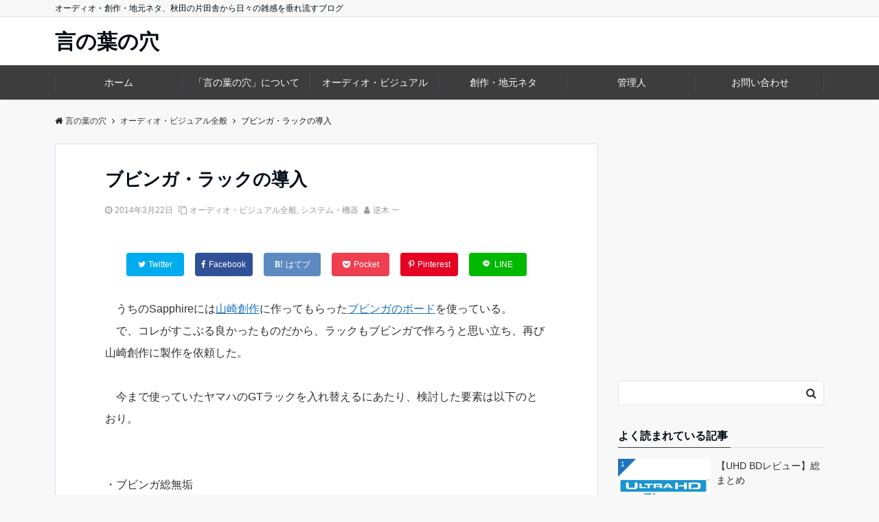

--- FILE ---
content_type: text/html; charset=UTF-8
request_url: https://kotonohanoana.com/archives/3082
body_size: 18918
content:
<!DOCTYPE html>
<html lang="ja" dir="ltr">
<head prefix="og: http://ogp.me/ns# fb: http://ogp.me/ns/fb# article: http://ogp.me/ns/article#">
<meta charset="UTF-8">
<meta name="viewport" content="width=device-width,initial-scale=1.0">
<meta name="keywords" content="オーディオ・ビジュアル全般" >
<meta name="description" content="　うちのSapphireには山崎創作に作ってもらったブビンガのボードを使っている。　で、コレがすこぶる良かったものだから、ラックもブビンガで作ろうと思い立ち、再び山崎創作に製作を依頼した。　今まで使っていたヤマハのGTラックを入">
<!--twitter card-->
<meta name="twitter:card" content="summary_large_image">
<meta name="twitter:site" content="@sakaki_hajime">
<meta name="twitter:title" content="ブビンガ・ラックの導入">
<meta name="twitter:description" content="　うちのSapphireには山崎創作に作ってもらったブビンガのボードを使っている。　で、コレがすこぶる良かったものだから、ラックもブビンガで作ろうと思い立ち、再び山崎創作に製作を依頼した。　今まで使っていたヤマハのGTラックを入" />
<meta name="twitter:image" content="https://kotonohanoana.com/wp-content/uploads/2014/03/DSC01572.jpg">
<!--end twitter card-->
<link rel="pingback" href="https://kotonohanoana.com/xmlrpc.php">
<title>ブビンガ・ラックの導入 | 言の葉の穴</title>

		<!-- All in One SEO 4.0.18 -->
		<meta name="description" content="うちのSapphireには山崎創作に作ってもらったブビンガのボードを使っている。 で、コレがすこぶる良かっ……"/>
		<meta name="keywords" content="オーディオ・ビジュアル全般,システム・機器" />
		<link rel="canonical" href="https://kotonohanoana.com/archives/3082" />
		<meta name="google" content="nositelinkssearchbox" />
		<script type="application/ld+json" class="aioseo-schema">
			{"@context":"https:\/\/schema.org","@graph":[{"@type":"WebSite","@id":"https:\/\/kotonohanoana.com\/#website","url":"https:\/\/kotonohanoana.com\/","name":"\u8a00\u306e\u8449\u306e\u7a74","description":"\u30aa\u30fc\u30c7\u30a3\u30aa\u30fb\u5275\u4f5c\u30fb\u5730\u5143\u30cd\u30bf\u3001\u79cb\u7530\u306e\u7247\u7530\u820e\u304b\u3089\u65e5\u3005\u306e\u96d1\u611f\u3092\u5782\u308c\u6d41\u3059\u30d6\u30ed\u30b0","publisher":{"@id":"https:\/\/kotonohanoana.com\/#organization"}},{"@type":"Organization","@id":"https:\/\/kotonohanoana.com\/#organization","name":"\u8a00\u306e\u8449\u306e\u7a74","url":"https:\/\/kotonohanoana.com\/"},{"@type":"BreadcrumbList","@id":"https:\/\/kotonohanoana.com\/archives\/3082#breadcrumblist","itemListElement":[{"@type":"ListItem","@id":"https:\/\/kotonohanoana.com\/#listItem","position":"1","item":{"@id":"https:\/\/kotonohanoana.com\/#item","name":"\u30db\u30fc\u30e0","description":"\u30aa\u30fc\u30c7\u30a3\u30aa\u3092\u30e1\u30a4\u30f3\u306b\u65e5\u3005\u306e\u96d1\u611f\u3092\u7db4\u308b\u30da\u30fc\u30b8\u3067\u3059\u3002","url":"https:\/\/kotonohanoana.com\/"}}]},{"@type":"Person","@id":"https:\/\/kotonohanoana.com\/archives\/author\/sakakihajime#author","url":"https:\/\/kotonohanoana.com\/archives\/author\/sakakihajime","name":"\u9006\u6728 \u4e00","image":{"@type":"ImageObject","@id":"https:\/\/kotonohanoana.com\/archives\/3082#authorImage","url":"https:\/\/secure.gravatar.com\/avatar\/7c4fa41e6f2715af698c741dcd6580d3?s=96&d=mm&r=g","width":"96","height":"96","caption":"\u9006\u6728 \u4e00"}},{"@type":"WebPage","@id":"https:\/\/kotonohanoana.com\/archives\/3082#webpage","url":"https:\/\/kotonohanoana.com\/archives\/3082","name":"\u30d6\u30d3\u30f3\u30ac\u30fb\u30e9\u30c3\u30af\u306e\u5c0e\u5165 | \u8a00\u306e\u8449\u306e\u7a74","description":"\u3046\u3061\u306eSapphire\u306b\u306f\u5c71\u5d0e\u5275\u4f5c\u306b\u4f5c\u3063\u3066\u3082\u3089\u3063\u305f\u30d6\u30d3\u30f3\u30ac\u306e\u30dc\u30fc\u30c9\u3092\u4f7f\u3063\u3066\u3044\u308b\u3002 \u3067\u3001\u30b3\u30ec\u304c\u3059\u3053\u3076\u308b\u826f\u304b\u3063\u2026\u2026","inLanguage":"ja","isPartOf":{"@id":"https:\/\/kotonohanoana.com\/#website"},"breadcrumb":{"@id":"https:\/\/kotonohanoana.com\/archives\/3082#breadcrumblist"},"author":"https:\/\/kotonohanoana.com\/archives\/3082#author","creator":"https:\/\/kotonohanoana.com\/archives\/3082#author","image":{"@type":"ImageObject","@id":"https:\/\/kotonohanoana.com\/#mainImage","url":"https:\/\/kotonohanoana.com\/wp-content\/uploads\/2014\/03\/DSC01572.jpg","width":"546","height":"364"},"primaryImageOfPage":{"@id":"https:\/\/kotonohanoana.com\/archives\/3082#mainImage"},"datePublished":"2014-03-22T05:24:21+09:00","dateModified":"2014-03-22T05:26:58+09:00"},{"@type":"Article","@id":"https:\/\/kotonohanoana.com\/archives\/3082#article","name":"\u30d6\u30d3\u30f3\u30ac\u30fb\u30e9\u30c3\u30af\u306e\u5c0e\u5165 | \u8a00\u306e\u8449\u306e\u7a74","description":"\u3046\u3061\u306eSapphire\u306b\u306f\u5c71\u5d0e\u5275\u4f5c\u306b\u4f5c\u3063\u3066\u3082\u3089\u3063\u305f\u30d6\u30d3\u30f3\u30ac\u306e\u30dc\u30fc\u30c9\u3092\u4f7f\u3063\u3066\u3044\u308b\u3002 \u3067\u3001\u30b3\u30ec\u304c\u3059\u3053\u3076\u308b\u826f\u304b\u3063\u2026\u2026","headline":"\u30d6\u30d3\u30f3\u30ac\u30fb\u30e9\u30c3\u30af\u306e\u5c0e\u5165","author":{"@id":"https:\/\/kotonohanoana.com\/archives\/author\/sakakihajime#author"},"publisher":{"@id":"https:\/\/kotonohanoana.com\/#organization"},"datePublished":"2014-03-22T05:24:21+09:00","dateModified":"2014-03-22T05:26:58+09:00","articleSection":"\u30aa\u30fc\u30c7\u30a3\u30aa\u30fb\u30d3\u30b8\u30e5\u30a2\u30eb\u5168\u822c, \u30b7\u30b9\u30c6\u30e0\u30fb\u6a5f\u5668","mainEntityOfPage":{"@id":"https:\/\/kotonohanoana.com\/archives\/3082#webpage"},"isPartOf":{"@id":"https:\/\/kotonohanoana.com\/archives\/3082#webpage"},"image":{"@type":"ImageObject","@id":"https:\/\/kotonohanoana.com\/#articleImage","url":"https:\/\/kotonohanoana.com\/wp-content\/uploads\/2014\/03\/DSC01572.jpg","width":"546","height":"364"}}]}
		</script>
		<!-- All in One SEO -->

<link rel='dns-prefetch' href='//ajax.googleapis.com' />
<link rel='dns-prefetch' href='//maxcdn.bootstrapcdn.com' />
<link rel="alternate" type="application/rss+xml" title="言の葉の穴 &raquo; フィード" href="https://kotonohanoana.com/feed" />
<link rel="alternate" type="application/rss+xml" title="言の葉の穴 &raquo; コメントフィード" href="https://kotonohanoana.com/comments/feed" />
<link rel="alternate" type="application/rss+xml" title="言の葉の穴 &raquo; ブビンガ・ラックの導入 のコメントのフィード" href="https://kotonohanoana.com/archives/3082/feed" />
<link rel='stylesheet' id='wp-block-library-css'  href='https://kotonohanoana.com/wp-includes/css/dist/block-library/style.min.css?ver=5.4.18' type='text/css' media='all' />
<link rel='stylesheet' id='contact-form-7-css'  href='https://kotonohanoana.com/wp-content/plugins/contact-form-7/includes/css/styles.css?ver=5.3.2' type='text/css' media='all' />
<link rel='stylesheet' id='emanon-style-css'  href='https://kotonohanoana.com/wp-content/themes/emanon-pro/style.css?ver=2.1.2' type='text/css' media='all' />
<link rel='stylesheet' id='animate-css'  href='https://kotonohanoana.com/wp-content/themes/emanon-pro/lib/css/animate.min.css?ver=2.1.2' type='text/css' media='all' />
<link rel='stylesheet' id='font-awesome-css'  href='https://maxcdn.bootstrapcdn.com/font-awesome/4.7.0/css/font-awesome.min.css?ver=5.4.18' type='text/css' media='all' />
<script type='text/javascript' src='https://ajax.googleapis.com/ajax/libs/jquery/2.1.3/jquery.min.js?ver=5.4.18'></script>
<link rel='https://api.w.org/' href='https://kotonohanoana.com/wp-json/' />
<link rel="EditURI" type="application/rsd+xml" title="RSD" href="https://kotonohanoana.com/xmlrpc.php?rsd" />
<link rel="wlwmanifest" type="application/wlwmanifest+xml" href="https://kotonohanoana.com/wp-includes/wlwmanifest.xml" /> 
<link rel='prev' title='LUMIN A1・外観編' href='https://kotonohanoana.com/archives/3077' />
<link rel='next' title='LUMIN A1・初回起動編' href='https://kotonohanoana.com/archives/3094' />
<link rel='shortlink' href='https://kotonohanoana.com/?p=3082' />
<link rel="alternate" type="application/json+oembed" href="https://kotonohanoana.com/wp-json/oembed/1.0/embed?url=https%3A%2F%2Fkotonohanoana.com%2Farchives%2F3082" />
<link rel="alternate" type="text/xml+oembed" href="https://kotonohanoana.com/wp-json/oembed/1.0/embed?url=https%3A%2F%2Fkotonohanoana.com%2Farchives%2F3082&#038;format=xml" />
<style>
/*---main color--*/
#gnav,.global-nav li ul li,.mb-horizontal-nav{background-color:#3d3d3d;}
.fa,.required,.widget-line a{color:#3d3d3d;}
#wp-calendar a{color:#3d3d3d;font-weight: bold;}
.cat-name, .sticky .cat-name{background-color:#3d3d3d;}
.pagination a:hover,.pagination .current{background-color:#3d3d3d;border:solid 1px #3d3d3d;}
.wpp-list li a:before{background-color:#3d3d3d;}
.loader{position:absolute;top:0;left:0;bottom:0;right:0;margin:auto;border-left:6px solid #3d3d3d;}
/*--link color--*/
#gnav .global-nav .current-menu-item > a,#gnav .global-nav .current-menu-item > a .fa,#modal-global-nav-container .current-menu-item a,#modal-global-nav-container .sub-menu .current-menu-item a,.side-widget .current-menu-item a,.mb-horizontal-nav-inner .current-menu-item a,.mb-horizontal-nav-inner .current-menu-item a .fa,.entry-title a:active,.pagination a,.post-nav .fa{color:#1e73be;}
.global-nav-default > li:first-child:before, .global-nav-default > li:after{background-color:#1e73be;}
.article-body a{color:#1e73be;}
.follow-line a{color:#3d3d3d;}
.author-profile-text .author-name a{color:#1e73be;}
.recommend-date a {display:block;text-decoration:none;color:#000c15;}
.next-page .post-page-numbers.current span{background-color:#ff3a6f;color:#fff;}
.next-page a span {background-color:#fff;color:#1e73be;}
.comment-page-link .page-numbers{background-color:#fff;color:#1e73be;}
.comment-page-link .current{background-color:#ff3a6f;color:#fff;}
.side-widget li a:after{color:#1e73be;}
blockquote a, .box-default a, .box-info a{color:#1e73be;}
.follow-user-url a:hover .fa{color:#1e73be;}
.popular-post-rank{border-color:#1e73be transparent transparent transparent;}
/*--link hover--*/
a:hover,.global-nav a:hover,.side-widget a:hover,.side-widget li a:hover:before,#wp-calendar a:hover,.entry-title a:hover,.footer-follow-btn a:hover .fa{color:#ff3a6f;}
.scroll-nav-inner li:after{background-color:#ff3a6f;}
.featured-title h2:hover{color:#ff3a6f;}
.author-profile-text .author-name a:hover{color:#ff3a6f;}
follow-user-url a:hover .fa{color:#ff3a6f;}
.next-page a span:hover{background-color:#ff3a6f;color:#fff;}
.comment-page-link .page-numbers:hover{background-color:#ff3a6f;color:#fff;}
.tagcloud a:hover{border:solid 1px #ff3a6f;color:#ff3a6f;}
blockquote a:hover, .box-default a:hover, .box-info a:hover{color:#ff3a6f;}
#modal-global-nav-container .global-nav-default li a:hover{color:#ff3a6f;}
.side-widget li a:hover:after{color:#ff3a6f;}
.widget-contact a:hover .fa{color:#ff3a6f;}
#sidebar-cta {border:solid 4px #ff3a6f;}
.popular-post li a:hover .popular-post-rank{border-color:#ff3a6f transparent transparent transparent;}
/*--btn color--*/
.btn-more{background-color:#9b8d77;border:solid 1px #9b8d77;}
.btn a{background-color:#9b8d77;color:#fff;}
.btn a:hover{color:#fff;}
.btn-border{display:block;padding:8px 16px;border:solid 1px #9b8d77;}
.btn-border .fa{color:#9b8d77;}
input[type=submit]{background-color:#9b8d77;color:#fff;}
/* gutenberg File */
.wp-block-file .wp-block-file__button{display:inline-block;padding:8px 32px!important;border-radius:4px!important;line-height:1.5!important;border-bottom:solid 3px rgba(0,0,0,0.2)!important;background-color:#9b8d77!important;color:#fff!important;font-size:16px!important}
/* gutenberg button */
.wp-block-button a{text-decoration:none;}
/* gutenberg Media & Text */
.wp-block-media-text p{	line-height:1;margin-bottom:16px;}
/* gutenberg pullquote */
.wp-block-pullquote blockquote{margin:0!important;border:none!important;quotes:none!important;background-color:inherit!important;}
.wp-block-pullquote{border-top:3px solid #e2e5e8;border-bottom:3px solid #e2e5e8;color:#303030;}
/*--header-*/
.header-area-height{height:70px;}
.header-brand {line-height:70px;}
.header,.header-area-height-line #gnav{background-color:#fff;}
.top-bar{background-color:#f8f8f8;}
.site-description {color:#000c15}
.header-table .site-description{line-height:1.5;font-size:12px;}
.header-site-name a{color:#000c15}
.header-site-name a:hover{color:#ff3a6f;}
.header-logo img, .modal-header-logo img{max-height:50px;width:auto;}
.global-nav-line li a{color:#000c15;}
#mb-scroll-nav .header-site-name a{color:#000c15;font-size:24px;}
#mb-scroll-nav .header-site-name a:hover{color:#ff3a6f;}
@media screen and ( min-width: 768px ){
.header-site-name a{font-size:30px;}
.header-area-height,.header-widget{height:70px;}
.header-brand {line-height:70px;}
}
@media screen and ( min-width: 992px ){
.header-logo img{max-height:50px;width:auto;}
}
/*--modal menu--*/
.modal-menu{position:absolute;top:50%;right:0;-webkit-transform:translateY(-50%);transform:translateY(-50%);z-index:999;}
.modal-menu .modal-gloval-icon{float:left;margin-bottom:6px;}
.modal-menu .slicknav_no-text{margin:0;}
.modal-menu .modal-gloval-icon-bar{display:block;width:32px;height:3px;border-radius:4px;-webkit-transition:all 0.2s;transition:all 0.2s;}
.modal-menu .modal-gloval-icon-bar + .modal-gloval-icon-bar{margin-top:6px;}
.modal-menu .modal-menutxt{display:block;text-align:center;font-size:12px;font-size:1.2rem;color:#000c15;}
.modal-menu .modal-gloval-icon-bar{background-color:#9b8d77;}
#modal-global-nav-container{background-color:#fff;}
#modal-global-nav-container .modal-header-site-name a{color:#000c15;}
#modal-global-nav-container .global-nav li ul li{background-color:#fff;}
#modal-global-nav-container .global-nav-default li a{color:#000c15;}
/*--slick slider for front page & LP--*/
.slick-slider{-moz-box-sizing:border-box;box-sizing:border-box;-webkit-user-select:none;-moz-user-select:none;-ms-user-select:none;user-select:none;-webkit-touch-callout:none;-khtml-user-select:none;-ms-touch-action:pan-y;touch-action:pan-y;-webkit-tap-highlight-color:rgba(0,0,0,0)}
.slick-list,.slick-slider{display:block;position:relative}
.slick-list{overflow:hidden;margin:0;padding:0}
.slick-list:focus{outline:0}
.slick-list.dragging{cursor:pointer;cursor:hand}
.slick-slider .slick-list,.slick-slider .slick-track{-webkit-transform:translate3d(0,0,0);-moz-transform:translate3d(0,0,0);-ms-transform:translate3d(0,0,0);-o-transform:translate3d(0,0,0);transform:translate3d(0,0,0)}
.slick-track{display:block;position:relative;top:0;left:0;margin:40px 0}
.slick-track:after,.slick-track:before{display:table;content:''}
.slick-track:after{clear:both}.slick-loading .slick-track{visibility:hidden}
.slick-slide{display:none;float:left;height:100%;min-height:1px}[dir='rtl']
.slick-slide{float:right}
.slick-slide.slick-loading img{display:none}
.slick-slide.dragging img{pointer-events:none}
.slick-initialized .slick-slide{display:block}
.slick-loading .slick-slide{visibility:hidden}
.slick-vertical .slick-slide{display:block;height:auto;border:solid 1px transparent}
.slick-arrow.slick-hidden{display:none}
.slick-next:before,.slick-prev:before{content:""}
.slick-next{display:block;position:absolute;top:50%;right:-11px;padding:0;width:16px;height:16px;border-color:#1e73be;border-style:solid;border-width:3px 3px 0 0;background-color:transparent;cursor:pointer;text-indent:-9999px;-webkit-transform:rotate(45deg);-moz-transform:rotate(45deg);-ms-transform:rotate(45deg);-o-transform:rotate(45deg);transform:rotate(45deg)}
.slick-prev{display:block;position:absolute;top:50%;left:-11px;padding:0;width:16px;height:16px;border-color:#1e73be;border-style:solid;border-width:3px 3px 0 0;background-color:transparent;cursor:pointer;text-indent:-9999px;-webkit-transform:rotate(-135deg);-moz-transform:rotate(-135deg);-ms-transform:rotate(-135deg);-o-transform:rotate(-135deg);transform:rotate(-135deg)}
@media screen and ( min-width: 768px ){
.slick-next{right:-32px;width:32px;height:32px;}
.slick-prev{left:-32px;width:32px;height:32px;}
}
/*---下ボーダー（2カラー）--*/
.front-top-widget-box h2, .front-bottom-widget-box h2{margin-bottom: -1px;}
.front-top-widget-box h2 > span, .front-bottom-widget-box h2 > span{display:inline-block;padding:0 4px 4px 0;border-bottom:solid 1px #3d3d3d;}
.entry-header {border-bottom:solid 1px #e2e5e8;}
.entry-header h2{margin-bottom: -1px;}
.entry-header h2 > span{display:inline-block;padding:0 4px 4px 0;border-bottom:solid 1px #3d3d3d;}
.archive-title {border-bottom:solid 1px #e2e5e8;}
.archive-title h1{margin-bottom: -1px;}
.archive-title h1 > span{display:inline-block;padding:0 4px 4px 0;border-bottom:solid 1px #3d3d3d;}
/*--投稿ページ ヘッダー--*/
@media screen and (min-width: 992px){
.article-header{padding:16px 72px;}
}
/*--h2 style--*/
/*---左ボーダー＋背景--*/
.article-body h2{padding:8px 0 8px 12px;border-left:solid 4px #3d3d3d;background-color:#f0f0f0;}
/*--h3 style--*/
/*--下ボーダー--*/
.article-body h3:not(.block-pr-box-heading):not(.block-cta-heading):not(.block-pricing-table-heading):not(.block-member-name):not(.showcase-box-heading),.page-bottom-widget h3{padding:6px 0;border-bottom:solid 2px #3d3d3d;}
/*--h4 style--*/
/*---無し--*/
.article-body h4{padding:4px 0;}
/*--sidebar style--*/
/*---下ボーダー（2カラー）--*/
.side-widget-title {border-bottom:1px solid #e2e5e8;}
.side-widget-title h3 {margin-bottom: -1px;}
.side-widget-title span{display:inline-block;padding:0 4px 4px 0;border-bottom:solid 1px #3d3d3d;}
/*--read more--*/
.archive-header{padding:8px 16px 64px 16px;}
.read-more{position:absolute;right: 0;bottom:24px;left:0;text-align:center;}
.read-more .fa{margin:0 0 0 4px;}
.featured-date .read-more,.home .big-column .read-more,.archive .ar-big-column .read-more{position:absolute;right:0;bottom:32px;left:0;}
.home .big-column .btn-mid,.archive .ar-big-column .btn-mid{width: 80%;}
@media screen and ( min-width: 768px ){
.archive-header{padding:8px 16px 72px 16px;}
.home .one-column .read-more,.archive .ar-one-column .read-more,.search .ar-one-column .read-more{position:absolute;right:16px;bottom:20px;left:auto;}
.blog .one-column .read-more,.archive .ar-one-column .read-more,.search .ar-one-column .read-more{position:absolute;right:16px;bottom:20px;left:auto;}
.home .big-column .btn-mid,.archive .ar-big-column .btn-mid,.search .ar-big-column .btn-mid{width:20%;}
.blog .big-column .btn-mid,.archive .ar-big-column .btn-mid,.search .ar-big-column .btn-mid{width:20%;}
.home .one-column .read-more .btn-border,.archive .ar-one-column .read-more .btn-border,.search .ar-one-column .read-more .btn-border{display:inline;}
.blog .one-column .read-more .btn-border,.archive .ar-one-column .read-more .btn-border,.search .ar-one-column .read-more .btn-border{display:inline;}
}
/*--remodal's necessary styles--*/
html.remodal-is-locked{overflow:hidden;-ms-touch-action:none;touch-action:none}
.remodal{overflow:scroll;-webkit-overflow-scrolling:touch;}
.remodal,[data-remodal-id]{display:none}
.remodal-overlay{position:fixed;z-index:9998;top:-5000px;right:-5000px;bottom:-5000px;left:-5000px;display:none}
.remodal-wrapper{position:fixed;z-index:9999;top:0;right:0;bottom:0;left:0;display:none;overflow:auto;text-align:center;-webkit-overflow-scrolling:touch}
.remodal-wrapper:after{display:inline-block;height:100%;margin-left:-0.05em;content:""}
.remodal-overlay,.remodal-wrapper{-webkit-backface-visibility:hidden;backface-visibility:hidden}
.remodal{position:relative;outline:0;}
.remodal-is-initialized{display:inline-block}
/*--remodal's default mobile first theme--*/
.remodal-bg.remodal-is-opened,.remodal-bg.remodal-is-opening{-webkit-filter:blur(3px);filter:blur(3px)}.remodal-overlay{background:rgba(43,46,56,.9)}
.remodal-overlay.remodal-is-closing,.remodal-overlay.remodal-is-opening{-webkit-animation-duration:0.3s;animation-duration:0.3s;-webkit-animation-fill-mode:forwards;animation-fill-mode:forwards}
.remodal-overlay.remodal-is-opening{-webkit-animation-name:c;animation-name:c}
.remodal-overlay.remodal-is-closing{-webkit-animation-name:d;animation-name:d}
.remodal-wrapper{padding:16px}
.remodal{box-sizing:border-box;width:100%;-webkit-transform:translate3d(0,0,0);transform:translate3d(0,0,0);color:#2b2e38;background:#fff;}
.remodal.remodal-is-closing,.remodal.remodal-is-opening{-webkit-animation-duration:0.3s;animation-duration:0.3s;-webkit-animation-fill-mode:forwards;animation-fill-mode:forwards}
.remodal.remodal-is-opening{-webkit-animation-name:a;animation-name:a}
.remodal.remodal-is-closing{-webkit-animation-name:b;animation-name:b}
.remodal,.remodal-wrapper:after{vertical-align:middle}
.remodal-close{position:absolute;top:-32px;right:0;display:block;overflow:visible;width:32px;height:32px;margin:0;padding:0;cursor:pointer;-webkit-transition:color 0.2s;transition:color 0.2s;text-decoration:none;color:#fff;border:0;outline:0;background:#b5b5b5;}
.modal-global-nav-close{position:absolute;top:0;right:0;display:block;overflow:visible;width:32px;height:32px;margin:0;padding:0;cursor:pointer;-webkit-transition:color 0.2s;transition:color 0.2s;text-decoration:none;color:#fff;border:0;outline:0;background:#9b8d77;}
.remodal-close:focus,.remodal-close:hover{color:#2b2e38}
.remodal-close:before{font-family:Arial,Helvetica CY,Nimbus Sans L,sans-serif!important;font-size:32px;line-height:32px;position:absolute;top:0;left:0;display:block;width:32px;content:"\00d7";text-align:center;}
.remodal-cancel,.remodal-confirm{font:inherit;display:inline-block;overflow:visible;min-width:110px;margin:0;padding:9pt 0;cursor:pointer;-webkit-transition:background 0.2s;transition:background 0.2s;text-align:center;vertical-align:middle;text-decoration:none;border:0;outline:0}
.remodal-confirm{color:#fff;background:#81c784}
.remodal-confirm:focus,.remodal-confirm:hover{background:#66bb6a}
.remodal-cancel{color:#fff;background:#e57373}
.remodal-cancel:focus,.remodal-cancel:hover{background:#ef5350}
.remodal-cancel::-moz-focus-inner,.remodal-close::-moz-focus-inner,.remodal-confirm::-moz-focus-inner{padding:0;border:0}
@-webkit-keyframes a{0%{-webkit-transform:scale(1.05);transform:scale(1.05);opacity:0}to{-webkit-transform:none;transform:none;opacity:1}}
@keyframes a{0%{-webkit-transform:scale(1.05);transform:scale(1.05);opacity:0}to{-webkit-transform:none;transform:none;opacity:1}}
@-webkit-keyframes b{0%{-webkit-transform:scale(1);transform:scale(1);opacity:1}to{-webkit-transform:scale(0.95);transform:scale(0.95);opacity:0}}
@keyframes b{0%{-webkit-transform:scale(1);transform:scale(1);opacity:1}to{-webkit-transform:scale(0.95);transform:scale(0.95);opacity:0}}
@-webkit-keyframes c{0%{opacity:0}to{opacity:1}}
@keyframes c{0%{opacity:0}to{opacity:1}}
@-webkit-keyframes d{0%{opacity:1}to{opacity:0}}
@keyframes d{0%{opacity:1}to{opacity:0}}
@media only screen and (min-width:641px){.remodal{max-width:700px}}.lt-ie9 .remodal-overlay{background:#2b2e38}.lt-ie9 .remodal{width:700px}
/*--footer cta --*/
/*--footer--*/
.footer{background-color:#232323;color:#b5b5b5;}
.footer a,.footer .fa{color:#b5b5b5;}
.footer a:hover{color:#fff;}
.footer a:hover .fa{color:#fff;}
.footer-nav li{border-right:solid 1px #b5b5b5;}
.footer-widget-box h2,.footer-widget-box h3,.footer-widget-box h4,.footer-widget-box h5,.footer-widget-box h6{color:#b5b5b5;}
.footer-widget-box h3{border-bottom:solid 1px #b5b5b5;}
.footer-widget-box a:hover .fa{color:#fff;}
.footer-widget-box #wp-calendar caption{border:solid 1px #b5b5b5;border-bottom: none;}
.footer-widget-box #wp-calendar th{border:solid 1px #b5b5b5;}
.footer-widget-box #wp-calendar td{border:solid 1px #b5b5b5;}
.footer-widget-box #wp-calendar a:hover{color:#fff;}
.footer-widget-box .tagcloud a{border:solid 1px #b5b5b5;}
.footer-widget-box .tagcloud a:hover{border:solid 1px #fff;}
.footer-widget-box .wpp-list .wpp-excerpt, .footer-widget-box .wpp-list .post-stats, .footer-widget-box .wpp-list .post-stats a{color:#b5b5b5;}
.footer-widget-box .wpp-list a:hover{color:#fff;}
.footer-widget-box select{border:solid 1px #b5b5b5;color:#b5b5b5;}
.footer-widget-box .widget-contact a:hover .fa{color:#fff;}
@media screen and ( min-width: 768px ){.footer a:hover .fa{color:#b5b5b5;}}
/*--lp header image cover--*/
.lp-header{height:500px;}
.lp-header:before,.lp-header-image:before{position:absolute;top:0;left:0;right:0;bottom:0;background:linear-gradient(135deg, #000, #000)fixed;opacity:0.5;content: "";z-index: 100;}
.header-title, .header-target-message{color: #fff;}
.header-sub-title{color:#fff;}
.header-btn-bg a{border-bottom:none;border-radius:0;background-color:#9b8d77;color:#fff;}
.header-btn-bg a:hover{background-color:#9b8d77;border-radius:inherit;-webkit-transform:inherit;transform:inherit;color:#fff;}
.header-btn-bg:before{content:'';position:absolute;border:solid 3px #9b8d77;top:0;right:0;bottom:0;left:0;-webkit-transition:.2s ease-in-out;transition:.2s ease-in-out;z-index:-1;}
.header-btn-bg:hover:before{top:-8px;right:-8px;bottom:-8px;left:-8px}
@media screen and ( max-width: 767px ){
.header-message{right:0;left:0;}
}
@media screen and ( min-width: 768px ){
.header-message{right:0;left:0;}
}
/*--lp content section--*/
#lp-content-section {background-color:#f8f8f8;}
/*--page custom css--*/
</style>
<script type="application/ld+json">{
				"@context" : "http://schema.org",
				"@type" : "Article",
				"headline" : "ブビンガ・ラックの導入",
				"datePublished" : "2014-3-22",
				"dateModified" : "2014-3-22",
				"mainEntityOfPage" : "https://kotonohanoana.com/archives/3082",
				"author" : {
						 "@type" : "Person",
						 "name" : "逆木 一"
						 },
				"image" : {
						 "@type" : "ImageObject",
						 "url" : "https://kotonohanoana.com/wp-content/uploads/2014/03/DSC01572.jpg",
						 "width" : "546",
						 "height" : "364"
						 },
				"publisher" : {
						 "@type" : "Organization",
						 "name" : "言の葉の穴",
						 "logo" : {
									"@type" : "ImageObject",
									"url" : "https://kotonohanoana.com/wp-content/themes/emanon-pro/lib/images/no-img/emanon-logo.png",
									"width" : "245",
									"height" : "50"
									}
						 }
				}</script>
<style type="text/css" id="custom-background-css">
body.custom-background { background-color: #f8f8f8; }
</style>
	<link rel="icon" href="https://kotonohanoana.com/wp-content/uploads/2018/03/cropped-09e206f5750b6541346a7f1bf563bbe7-32x32.jpg" sizes="32x32" />
<link rel="icon" href="https://kotonohanoana.com/wp-content/uploads/2018/03/cropped-09e206f5750b6541346a7f1bf563bbe7-192x192.jpg" sizes="192x192" />
<link rel="apple-touch-icon" href="https://kotonohanoana.com/wp-content/uploads/2018/03/cropped-09e206f5750b6541346a7f1bf563bbe7-180x180.jpg" />
<meta name="msapplication-TileImage" content="https://kotonohanoana.com/wp-content/uploads/2018/03/cropped-09e206f5750b6541346a7f1bf563bbe7-270x270.jpg" />
</head>
<body id="top" class="post-template-default single single-post postid-3082 single-format-standard custom-background">
<!-- global site tag (gtag.js) - google Analytics -->
<script async src="https://www.googletagmanager.com/gtag/js?id=UA-41421340-1"></script>
<script>
	window.dataLayer = window.dataLayer || [];
	function gtag(){dataLayer.push(arguments);}
	gtag('js', new Date());
	gtag('config', 'UA-41421340-1');
</script>
<!--end google analytics-->
<div id="fb-root"></div>
<script>(function(d, s, id) {
var js, fjs = d.getElementsByTagName(s)[0];
if (d.getElementById(id)) return;
js = d.createElement(s); js.id = id;
js.src = "//connect.facebook.net/ja_JP/sdk.js#xfbml=1&version=v2.6&appId=707101623022474";
fjs.parentNode.insertBefore(js, fjs);
}(document, 'script', 'facebook-jssdk'));</script>
<header id="header-wrapper" class="clearfix" itemscope itemtype="http://schema.org/WPHeader">
		<!--top bar-->
	<div class="top-bar">
		<div class="container">
			<div class="col12">
			<p class="site-description" itemprop="description">オーディオ・創作・地元ネタ、秋田の片田舎から日々の雑感を垂れ流すブログ</p>
			</div>
		</div>
	</div>
	<!--end top bar-->
		<!--header-->
	<div class="header">
		<div class="container header-area-height">
						<div class="col12 header-brand">
			<div class="header-table">
<div class="header-site-name" itemprop="headline"><a href="https://kotonohanoana.com/">言の葉の穴</a></div>
</div>
			</div>
									<!--modal menu-->
			<div class="modal-menu js-modal-menu">
				<a href="#modal-global-nav" data-remodal-target="modal-global-nav">
										<span class="modal-menutxt">Menu</span>
										<span class="modal-gloval-icon">
						<span class="modal-gloval-icon-bar"></span>
						<span class="modal-gloval-icon-bar"></span>
						<span class="modal-gloval-icon-bar"></span>
					</span>
				</a>
			</div>
			<!--end modal menu-->
		</div>
		<!--global nav-->
<div class="remodal" data-remodal-id="modal-global-nav" data-remodal-options="hashTracking:false">
	<button data-remodal-action="close" class="remodal-close modal-global-nav-close"></button>
	<div id="modal-global-nav-container">
		<div class="modal-header-site-name"><a href="https://kotonohanoana.com/">言の葉の穴</a></div>
		<nav>
		<ul id="menu-%e3%82%b0%e3%83%ad%e3%83%bc%e3%83%90%e3%83%ab%e3%83%a1%e3%83%8b%e3%83%a5%e3%83%bc" class="global-nav global-nav-default"><li id="menu-item-19998" class="menu-item menu-item-type-custom menu-item-object-custom menu-item-19998"><a href="/">ホーム</a></li>
<li id="menu-item-20003" class="menu-item menu-item-type-post_type menu-item-object-page menu-item-20003"><a href="https://kotonohanoana.com/about">「言の葉の穴」について</a></li>
<li id="menu-item-20001" class="menu-item menu-item-type-post_type menu-item-object-page menu-item-20001"><a href="https://kotonohanoana.com/audio">オーディオ・ビジュアル</a></li>
<li id="menu-item-20002" class="menu-item menu-item-type-post_type menu-item-object-page menu-item-20002"><a href="https://kotonohanoana.com/creation">創作・地元ネタ</a></li>
<li id="menu-item-19999" class="menu-item menu-item-type-post_type menu-item-object-page menu-item-19999"><a href="https://kotonohanoana.com/profile">管理人</a></li>
<li id="menu-item-20000" class="menu-item menu-item-type-post_type menu-item-object-page menu-item-20000"><a href="https://kotonohanoana.com/contact">お問い合わせ</a></li>
</ul>		</nav>
			</div>
</div>
<!--end global nav-->	</div>
	<!--end header-->
</header>
<!--global nav-->
<div id="gnav" class="default-nav">
	<div class="container">
		<div class="col12">
			<nav id="menu">
			<ul id="menu-%e3%82%b0%e3%83%ad%e3%83%bc%e3%83%90%e3%83%ab%e3%83%a1%e3%83%8b%e3%83%a5%e3%83%bc-1" class="global-nav global-nav-default"><li class="menu-item menu-item-type-custom menu-item-object-custom menu-item-19998"><a href="/">ホーム</a></li>
<li class="menu-item menu-item-type-post_type menu-item-object-page menu-item-20003"><a href="https://kotonohanoana.com/about">「言の葉の穴」について</a></li>
<li class="menu-item menu-item-type-post_type menu-item-object-page menu-item-20001"><a href="https://kotonohanoana.com/audio">オーディオ・ビジュアル</a></li>
<li class="menu-item menu-item-type-post_type menu-item-object-page menu-item-20002"><a href="https://kotonohanoana.com/creation">創作・地元ネタ</a></li>
<li class="menu-item menu-item-type-post_type menu-item-object-page menu-item-19999"><a href="https://kotonohanoana.com/profile">管理人</a></li>
<li class="menu-item menu-item-type-post_type menu-item-object-page menu-item-20000"><a href="https://kotonohanoana.com/contact">お問い合わせ</a></li>
</ul>			</nav>
		</div>
	</div>
</div>
<!--end global nav-->

<!--content-->
<div class="content">
	<div class="container">
		<!--breadcrumb-->
	<div class="content-inner">
	<nav id="breadcrumb" class="rcrumbs clearfix">
	<ol itemscope itemtype="http://schema.org/BreadcrumbList"><li itemprop="itemListElement" itemscope itemtype="http://schema.org/ListItem"><a itemprop="item" href="https://kotonohanoana.com/"><i class="fa fa-home"></i><span itemprop="name">言の葉の穴</span></a><i class="fa fa-angle-right"></i><meta itemprop="position" content="1" /></li><li itemprop="itemListElement" itemscope itemtype="http://schema.org/ListItem"><a itemprop="item" href="https://kotonohanoana.com/archives/category/audio-visual"><span itemprop="name">オーディオ・ビジュアル全般</span></a><i class="fa fa-angle-right"></i><meta itemprop="position" content="2" /></li><li><span>ブビンガ・ラックの導入</span></li></ol>
</nav>
</div>
<!--end breadcrumb-->		<!--main-->
		<main>
			<div class="col-main first">
			<!--article-->
<article class="article post-3082 post type-post status-publish format-standard has-post-thumbnail hentry category-audio-visual category-audio-component two-column ar-one-column au-one-column">
		<header>
		<div class="article-header">
			<h1 class="entry-title">ブビンガ・ラックの導入</h1>
			<ul class="post-meta clearfix">
<li><i class="fa fa-clock-o"></i><time class="date published updated" datetime="2014-03-22">2014年3月22日</time></li>
<li><i class="fa fa-clone"></i><a href="https://kotonohanoana.com/archives/category/audio-visual">オーディオ・ビジュアル全般</a>, <a href="https://kotonohanoana.com/archives/category/audio-visual/audio-component">システム・機器</a></li>
<li><i class="fa fa-user"></i><span class="vcard author"><span class="fn"><a href="https://kotonohanoana.com/archives/author/sakakihajime">逆木 一</a></span></span></li>
</ul >
		</div>
			</header>
		<!--share btn-->
<aside class="share-btn">
	<ul>
				<li class="twitter">
<a class="share" target="_blank" href="http://twitter.com/intent/tweet?url=https%3A%2F%2Fkotonohanoana.com%2Farchives%2F3082&amp;&text=%E3%83%96%E3%83%93%E3%83%B3%E3%82%AC%E3%83%BB%E3%83%A9%E3%83%83%E3%82%AF%E3%81%AE%E5%B0%8E%E5%85%A5+%7C+%E8%A8%80%E3%81%AE%E8%91%89%E3%81%AE%E7%A9%B4&tw_p=tweetbutton" ><i class="fa fa-twitter"></i><span class="sns-name">Twitter</span></a>
		</li>
						<li class="facebook">
		<a class="share" target="_blank" href="http://www.facebook.com/sharer.php?src=bm&u=https%3A%2F%2Fkotonohanoana.com%2Farchives%2F3082&amp;t=%E3%83%96%E3%83%93%E3%83%B3%E3%82%AC%E3%83%BB%E3%83%A9%E3%83%83%E3%82%AF%E3%81%AE%E5%B0%8E%E5%85%A5+%7C+%E8%A8%80%E3%81%AE%E8%91%89%E3%81%AE%E7%A9%B4"><i class="fa fa-facebook"></i><span class="sns-name">Facebook</span></a>
		</li>
						<li class="hatebu">
		<a class="share" target="_blank" href="http://b.hatena.ne.jp/add?mode=confirm&url=https%3A%2F%2Fkotonohanoana.com%2Farchives%2F3082&amp;title=%E3%83%96%E3%83%93%E3%83%B3%E3%82%AC%E3%83%BB%E3%83%A9%E3%83%83%E3%82%AF%E3%81%AE%E5%B0%8E%E5%85%A5+%7C+%E8%A8%80%E3%81%AE%E8%91%89%E3%81%AE%E7%A9%B4"><i class="fa hatebu-icon"></i><span class="sns-name">はてブ</span></a>
		</li>
						<li class="pocket">
		<a class="share" target="_blank" href="http://getpocket.com/edit?url=https%3A%2F%2Fkotonohanoana.com%2Farchives%2F3082&title=%E3%83%96%E3%83%93%E3%83%B3%E3%82%AC%E3%83%BB%E3%83%A9%E3%83%83%E3%82%AF%E3%81%AE%E5%B0%8E%E5%85%A5+%7C+%E8%A8%80%E3%81%AE%E8%91%89%E3%81%AE%E7%A9%B4"><i class="fa fa-get-pocket"></i><span class="sns-name">Pocket</span></a></li>
						<li class="pinterest">
			<a data-pin-do="buttonBookmark" data-pin-custom="true" href="https://www.pinterest.com/pin/create/button/">
				<i class="fa fa-pinterest-p"></i><span class="sns-name">Pinterest</span></a>
				<script async defer src="//assets.pinterest.com/js/pinit.js"></script>
		</li>
						<li class="line">
		<a class="share" target="_blank" href="https://timeline.line.me/social-plugin/share?url=https%3A%2F%2Fkotonohanoana.com%2Farchives%2F3082&title=%E3%83%96%E3%83%93%E3%83%B3%E3%82%AC%E3%83%BB%E3%83%A9%E3%83%83%E3%82%AF%E3%81%AE%E5%B0%8E%E5%85%A5+%7C+%E8%A8%80%E3%81%AE%E8%91%89%E3%81%AE%E7%A9%B4">
		<img src="https://kotonohanoana.com/wp-content/themes/emanon-pro/lib/images/line.png" alt="line" />
		<span class="sns-name">LINE</span></a>
		</li>
			</ul>
</aside>
<!--end share btn-->				
	<section class="article-body">
		<p>
　うちのSapphireには<a href="http://yamasakisousaku.com/" target="_blank">山崎創作</a>に作ってもらった<a href="http://kotonohanoana.com/archives/752" target="_blank">ブビンガのボード</a>を使っている。<br />
　で、コレがすこぶる良かったものだから、ラックもブビンガで作ろうと思い立ち、再び山崎創作に製作を依頼した。<br />
<br />
　今まで使っていたヤマハのGTラックを入れ替えるにあたり、検討した要素は以下のとおり。<br />
<br />
<br />
・ブビンガ総無垢<br />
・センタースピーカーを最上段に載せるので高さを抑える<br />
・“センタースピーカースタンド”としての性能を最大化すべく、スパイク設置<br />
・今後導入するであろう機器にあわせて外寸と内寸をミニマムに<br />
・棚板を固定し、強度を最大化<br />
・側面は閉じず、音と空気の通り道を作る<br />
<br />
<br />
　という感じで私が作ったラフを元に作ってもらった設計図がコチラ。<br />
<br />
<a href="http://kotonohanoana.com/wp-content/uploads/2014/03/474b947b1c573dab1cdc73ed40683f7f.jpg"><img src="https://kotonohanoana.com/wp-content/plugins/lazy-load/images/1x1.trans.gif" data-lazy-src="http://kotonohanoana.com/wp-content/uploads/2014/03/474b947b1c573dab1cdc73ed40683f7f-556x427.jpg" alt="ブビンガラック" width="546" height="419" class="alignnone size-large wp-image-3083" srcset="https://kotonohanoana.com/wp-content/uploads/2014/03/474b947b1c573dab1cdc73ed40683f7f-556x427.jpg 556w, https://kotonohanoana.com/wp-content/uploads/2014/03/474b947b1c573dab1cdc73ed40683f7f-300x230.jpg 300w, https://kotonohanoana.com/wp-content/uploads/2014/03/474b947b1c573dab1cdc73ed40683f7f.jpg 1361w" sizes="(max-width: 546px) 100vw, 546px"><noscript><img src="http://kotonohanoana.com/wp-content/uploads/2014/03/474b947b1c573dab1cdc73ed40683f7f-556x427.jpg" alt="ブビンガラック" width="546" height="419" class="alignnone size-large wp-image-3083" srcset="https://kotonohanoana.com/wp-content/uploads/2014/03/474b947b1c573dab1cdc73ed40683f7f-556x427.jpg 556w, https://kotonohanoana.com/wp-content/uploads/2014/03/474b947b1c573dab1cdc73ed40683f7f-300x230.jpg 300w, https://kotonohanoana.com/wp-content/uploads/2014/03/474b947b1c573dab1cdc73ed40683f7f.jpg 1361w" sizes="(max-width: 546px) 100vw, 546px" /></noscript></a><br />
<a href="http://kotonohanoana.com/wp-content/uploads/2014/03/9062a9cc5a6afff4abee6c972f306a7b.jpg"><img src="https://kotonohanoana.com/wp-content/plugins/lazy-load/images/1x1.trans.gif" data-lazy-src="http://kotonohanoana.com/wp-content/uploads/2014/03/9062a9cc5a6afff4abee6c972f306a7b-556x399.jpg" alt="ブビンガラック2" width="546" height="391" class="alignnone size-large wp-image-3084" srcset="https://kotonohanoana.com/wp-content/uploads/2014/03/9062a9cc5a6afff4abee6c972f306a7b-556x399.jpg 556w, https://kotonohanoana.com/wp-content/uploads/2014/03/9062a9cc5a6afff4abee6c972f306a7b-300x215.jpg 300w, https://kotonohanoana.com/wp-content/uploads/2014/03/9062a9cc5a6afff4abee6c972f306a7b.jpg 1197w" sizes="(max-width: 546px) 100vw, 546px"><noscript><img src="http://kotonohanoana.com/wp-content/uploads/2014/03/9062a9cc5a6afff4abee6c972f306a7b-556x399.jpg" alt="ブビンガラック2" width="546" height="391" class="alignnone size-large wp-image-3084" srcset="https://kotonohanoana.com/wp-content/uploads/2014/03/9062a9cc5a6afff4abee6c972f306a7b-556x399.jpg 556w, https://kotonohanoana.com/wp-content/uploads/2014/03/9062a9cc5a6afff4abee6c972f306a7b-300x215.jpg 300w, https://kotonohanoana.com/wp-content/uploads/2014/03/9062a9cc5a6afff4abee6c972f306a7b.jpg 1197w" sizes="(max-width: 546px) 100vw, 546px" /></noscript></a><br />
<br />
　最初ベースはトラバーチンあたりを別に買おうかと思っていたが、せっかくだから作ってもらうことになった。<br />
<br />
　そして出来上がってきたのがコチラ。<br />
　なんと板厚48ミリという超重厚なラックになった。スパイクのガタツキもまったくない。<br />
　むしろSapphireのボードよりも厚い。<br />
<br />
<a href="http://kotonohanoana.com/wp-content/uploads/2014/03/19.jpg"><img src="https://kotonohanoana.com/wp-content/plugins/lazy-load/images/1x1.trans.gif" data-lazy-src="http://kotonohanoana.com/wp-content/uploads/2014/03/19.jpg" alt="1" width="546" height="410" class="alignnone size-full wp-image-3089" srcset="https://kotonohanoana.com/wp-content/uploads/2014/03/19.jpg 546w, https://kotonohanoana.com/wp-content/uploads/2014/03/19-300x225.jpg 300w" sizes="(max-width: 546px) 100vw, 546px"><noscript><img src="http://kotonohanoana.com/wp-content/uploads/2014/03/19.jpg" alt="1" width="546" height="410" class="alignnone size-full wp-image-3089" srcset="https://kotonohanoana.com/wp-content/uploads/2014/03/19.jpg 546w, https://kotonohanoana.com/wp-content/uploads/2014/03/19-300x225.jpg 300w" sizes="(max-width: 546px) 100vw, 546px" /></noscript></a><br />
<br />
側面<br />
<a href="http://kotonohanoana.com/wp-content/uploads/2014/03/24.jpg"><img src="https://kotonohanoana.com/wp-content/plugins/lazy-load/images/1x1.trans.gif" data-lazy-src="http://kotonohanoana.com/wp-content/uploads/2014/03/24.jpg" alt="2" width="546" height="728" class="alignnone size-full wp-image-3086" srcset="https://kotonohanoana.com/wp-content/uploads/2014/03/24.jpg 546w, https://kotonohanoana.com/wp-content/uploads/2014/03/24-300x400.jpg 300w" sizes="(max-width: 546px) 100vw, 546px"><noscript><img src="http://kotonohanoana.com/wp-content/uploads/2014/03/24.jpg" alt="2" width="546" height="728" class="alignnone size-full wp-image-3086" srcset="https://kotonohanoana.com/wp-content/uploads/2014/03/24.jpg 546w, https://kotonohanoana.com/wp-content/uploads/2014/03/24-300x400.jpg 300w" sizes="(max-width: 546px) 100vw, 546px" /></noscript></a><br />
<br />
GTラックの図<br />
LUMIN A1の試聴機を置いている<br />
<a href="http://kotonohanoana.com/wp-content/uploads/2014/03/32.jpg"><img src="https://kotonohanoana.com/wp-content/plugins/lazy-load/images/1x1.trans.gif" data-lazy-src="http://kotonohanoana.com/wp-content/uploads/2014/03/32.jpg" alt="3" width="546" height="410" class="alignnone size-full wp-image-3087" srcset="https://kotonohanoana.com/wp-content/uploads/2014/03/32.jpg 546w, https://kotonohanoana.com/wp-content/uploads/2014/03/32-300x225.jpg 300w" sizes="(max-width: 546px) 100vw, 546px"><noscript><img src="http://kotonohanoana.com/wp-content/uploads/2014/03/32.jpg" alt="3" width="546" height="410" class="alignnone size-full wp-image-3087" srcset="https://kotonohanoana.com/wp-content/uploads/2014/03/32.jpg 546w, https://kotonohanoana.com/wp-content/uploads/2014/03/32-300x225.jpg 300w" sizes="(max-width: 546px) 100vw, 546px" /></noscript></a><br />
<br />
入れ替え後<br />
<a href="http://kotonohanoana.com/wp-content/uploads/2014/03/42.jpg"><img src="https://kotonohanoana.com/wp-content/plugins/lazy-load/images/1x1.trans.gif" data-lazy-src="http://kotonohanoana.com/wp-content/uploads/2014/03/42.jpg" alt="4" width="546" height="410" class="alignnone size-full wp-image-3088" srcset="https://kotonohanoana.com/wp-content/uploads/2014/03/42.jpg 546w, https://kotonohanoana.com/wp-content/uploads/2014/03/42-300x225.jpg 300w" sizes="(max-width: 546px) 100vw, 546px"><noscript><img src="http://kotonohanoana.com/wp-content/uploads/2014/03/42.jpg" alt="4" width="546" height="410" class="alignnone size-full wp-image-3088" srcset="https://kotonohanoana.com/wp-content/uploads/2014/03/42.jpg 546w, https://kotonohanoana.com/wp-content/uploads/2014/03/42-300x225.jpg 300w" sizes="(max-width: 546px) 100vw, 546px" /></noscript></a><br />
<br />
Sapphire込みシステム全景<br />
<a href="http://kotonohanoana.com/wp-content/uploads/2014/03/DSC01575.jpg"><img src="https://kotonohanoana.com/wp-content/plugins/lazy-load/images/1x1.trans.gif" data-lazy-src="http://kotonohanoana.com/wp-content/uploads/2014/03/DSC01575.jpg" alt="DSC01575" width="546" height="364" class="alignnone size-full wp-image-3074" srcset="https://kotonohanoana.com/wp-content/uploads/2014/03/DSC01575.jpg 546w, https://kotonohanoana.com/wp-content/uploads/2014/03/DSC01575-300x200.jpg 300w" sizes="(max-width: 546px) 100vw, 546px"><noscript><img src="http://kotonohanoana.com/wp-content/uploads/2014/03/DSC01575.jpg" alt="DSC01575" width="546" height="364" class="alignnone size-full wp-image-3074" srcset="https://kotonohanoana.com/wp-content/uploads/2014/03/DSC01575.jpg 546w, https://kotonohanoana.com/wp-content/uploads/2014/03/DSC01575-300x200.jpg 300w" sizes="(max-width: 546px) 100vw, 546px" /></noscript></a><br />
<br />
<br />
　上の設計図を見ればわかる通り、中の棚の内寸はたったの10センチしかない。しかも固定している。<br />
　こんな隙間に何を入れるつもりだという話だが、とりあえずMAJIK DS-Iは8センチなので入る。<br />
　そして、将来的にはKLIMAX DSかLUMINを入れるつもりでいた。その将来は予想以上に早くやってきたが。<br />
<br />
　やがては下の段にプリを入れ、左右にモノラルパワーを置きたい。いつになるやら。<br />
　そしてセンタースピーカーはConfidence Center Platinumを迎え入れて、「壁は黒、機器は銀、スピーカー&#038;ラックは赤」というデザインをいつの日か。</p>
			</section>

		<aside><div class="page-widget">			<div class="textwidget"><p><script async src="//pagead2.googlesyndication.com/pagead/js/adsbygoogle.js"></script><br />
<ins class="adsbygoogle"
     style="display:block"
     data-ad-format="autorelaxed"
     data-ad-client="ca-pub-4920807721623886"
     data-ad-slot="4345041877"></ins><br />
<script>
     (adsbygoogle = window.adsbygoogle || []).push({});
</script></p>
</div>
		</div></aside>	
		<!--share btn-->
<aside class="share-btn">
	<ul>
				<li class="twitter">
<a class="share" target="_blank" href="http://twitter.com/intent/tweet?url=https%3A%2F%2Fkotonohanoana.com%2Farchives%2F3082&amp;&text=%E3%83%96%E3%83%93%E3%83%B3%E3%82%AC%E3%83%BB%E3%83%A9%E3%83%83%E3%82%AF%E3%81%AE%E5%B0%8E%E5%85%A5+%7C+%E8%A8%80%E3%81%AE%E8%91%89%E3%81%AE%E7%A9%B4&tw_p=tweetbutton" ><i class="fa fa-twitter"></i><span class="sns-name">Twitter</span></a>
		</li>
						<li class="facebook">
		<a class="share" target="_blank" href="http://www.facebook.com/sharer.php?src=bm&u=https%3A%2F%2Fkotonohanoana.com%2Farchives%2F3082&amp;t=%E3%83%96%E3%83%93%E3%83%B3%E3%82%AC%E3%83%BB%E3%83%A9%E3%83%83%E3%82%AF%E3%81%AE%E5%B0%8E%E5%85%A5+%7C+%E8%A8%80%E3%81%AE%E8%91%89%E3%81%AE%E7%A9%B4"><i class="fa fa-facebook"></i><span class="sns-name">Facebook</span></a>
		</li>
						<li class="hatebu">
		<a class="share" target="_blank" href="http://b.hatena.ne.jp/add?mode=confirm&url=https%3A%2F%2Fkotonohanoana.com%2Farchives%2F3082&amp;title=%E3%83%96%E3%83%93%E3%83%B3%E3%82%AC%E3%83%BB%E3%83%A9%E3%83%83%E3%82%AF%E3%81%AE%E5%B0%8E%E5%85%A5+%7C+%E8%A8%80%E3%81%AE%E8%91%89%E3%81%AE%E7%A9%B4"><i class="fa hatebu-icon"></i><span class="sns-name">はてブ</span></a>
		</li>
						<li class="pocket">
		<a class="share" target="_blank" href="http://getpocket.com/edit?url=https%3A%2F%2Fkotonohanoana.com%2Farchives%2F3082&title=%E3%83%96%E3%83%93%E3%83%B3%E3%82%AC%E3%83%BB%E3%83%A9%E3%83%83%E3%82%AF%E3%81%AE%E5%B0%8E%E5%85%A5+%7C+%E8%A8%80%E3%81%AE%E8%91%89%E3%81%AE%E7%A9%B4"><i class="fa fa-get-pocket"></i><span class="sns-name">Pocket</span></a></li>
						<li class="pinterest">
			<a data-pin-do="buttonBookmark" data-pin-custom="true" href="https://www.pinterest.com/pin/create/button/">
				<i class="fa fa-pinterest-p"></i><span class="sns-name">Pinterest</span></a>
				<script async defer src="//assets.pinterest.com/js/pinit.js"></script>
		</li>
						<li class="line">
		<a class="share" target="_blank" href="https://timeline.line.me/social-plugin/share?url=https%3A%2F%2Fkotonohanoana.com%2Farchives%2F3082&title=%E3%83%96%E3%83%93%E3%83%B3%E3%82%AC%E3%83%BB%E3%83%A9%E3%83%83%E3%82%AF%E3%81%AE%E5%B0%8E%E5%85%A5+%7C+%E8%A8%80%E3%81%AE%E8%91%89%E3%81%AE%E7%A9%B4">
		<img src="https://kotonohanoana.com/wp-content/themes/emanon-pro/lib/images/line.png" alt="line" />
		<span class="sns-name">LINE</span></a>
		</li>
			</ul>
</aside>
<!--end share btn-->		<div class="ad-box">
<div class="clearfix">
<div class="ad-label">スポンサーリンク</div>
<div class="article-ad-left">
<div class="ad-300">			<div class="textwidget"><p><script async src="//pagead2.googlesyndication.com/pagead/js/adsbygoogle.js"></script><br />
<!-- 300×250 --><br />
<ins class="adsbygoogle" style="display: inline-block; width: 300px; height: 250px;" data-ad-client="ca-pub-4920807721623886" data-ad-slot="6840177424"></ins><br />
<script>
(adsbygoogle = window.adsbygoogle || []).push({});
</script></p>
</div>
		</div></div>
<div class="article-ad-right">
<div class="ad-300">			<div class="textwidget"><p><script async src="//pagead2.googlesyndication.com/pagead/js/adsbygoogle.js"></script><br />
<!-- 300×250 --><br />
<ins class="adsbygoogle" style="display: inline-block; width: 300px; height: 250px;" data-ad-client="ca-pub-4920807721623886" data-ad-slot="6840177424"></ins><br />
<script>
(adsbygoogle = window.adsbygoogle || []).push({});
</script></p>
</div>
		</div></div>
</div>
</div>
	
		<footer class="article-footer">
											<div id="respond" class="comment-respond">
		<h3 id="reply-title" class="comment-reply-title">コメントを残す <small><a rel="nofollow" id="cancel-comment-reply-link" href="/archives/3082#respond" style="display:none;">コメントをキャンセル</a></small></h3><form action="https://kotonohanoana.com/wp-comments-post.php" method="post" id="commentform" class="comment-form"><p class="comment-notes"><span id="email-notes">メールアドレスが公開されることはありません。</span> <span class="required">*</span> が付いている欄は必須項目です</p><p class="comment-form-comment"><label for="comment">コメント</label> <textarea id="comment" name="comment" cols="45" rows="8" maxlength="65525" required="required"></textarea></p><p class="comment-form-author"><label for="author">名前 <span class="required">*</span></label> <input id="author" name="author" type="text" value="" size="30" maxlength="245" required='required' /></p>
<p class="comment-form-email"><label for="email">メール <span class="required">*</span></label> <input id="email" name="email" type="text" value="" size="30" maxlength="100" aria-describedby="email-notes" required='required' /></p>
<p class="comment-form-url"><label for="url">サイト</label> <input id="url" name="url" type="text" value="" size="30" maxlength="200" /></p>
<p class="comment-form-cookies-consent"><input id="wp-comment-cookies-consent" name="wp-comment-cookies-consent" type="checkbox" value="yes" /> <label for="wp-comment-cookies-consent">次回のコメントで使用するためブラウザーに自分の名前、メールアドレス、サイトを保存する。</label></p>
<p class="form-submit"><input name="submit" type="submit" id="submit" class="submit" value="コメントを送信" /> <input type='hidden' name='comment_post_ID' value='3082' id='comment_post_ID' />
<input type='hidden' name='comment_parent' id='comment_parent' value='0' />
</p><p style="display: none;"><input type="hidden" id="akismet_comment_nonce" name="akismet_comment_nonce" value="429321388a" /></p><input type="hidden" id="ak_js" name="ak_js" value="65"/><textarea name="ak_hp_textarea" cols="45" rows="8" maxlength="100" style="display: none !important;"></textarea></form>	</div><!-- #respond -->
		</footer>
			</article>
<!--end article-->
<!--pre nex-->

	<nav class="navigation post-navigation" role="navigation" aria-label="投稿">
		<h2 class="screen-reader-text">投稿ナビゲーション</h2>
		<div class="nav-links"><div class="nav-previous"><a href="https://kotonohanoana.com/archives/3077" rel="prev"><span class="post-nav"><i class="fa fa-chevron-left"></i>前のページへ</span><span class="nav-title clearfix"><img src="https://kotonohanoana.com/wp-content/plugins/lazy-load/images/1x1.trans.gif" data-lazy-src="https://kotonohanoana.com/wp-content/uploads/2014/03/fae8e5ea4c769ed7d1bc6280f3bc48b5.jpg" width="180" height="180" class="attachment-square-thumbnail size-square-thumbnail wp-post-image" alt srcset="https://kotonohanoana.com/wp-content/uploads/2014/03/fae8e5ea4c769ed7d1bc6280f3bc48b5.jpg 532w, https://kotonohanoana.com/wp-content/uploads/2014/03/fae8e5ea4c769ed7d1bc6280f3bc48b5-150x150.jpg 150w, https://kotonohanoana.com/wp-content/uploads/2014/03/fae8e5ea4c769ed7d1bc6280f3bc48b5-300x300.jpg 300w, https://kotonohanoana.com/wp-content/uploads/2014/03/fae8e5ea4c769ed7d1bc6280f3bc48b5-100x100.jpg 100w, https://kotonohanoana.com/wp-content/uploads/2014/03/fae8e5ea4c769ed7d1bc6280f3bc48b5-110x110.jpg 110w, https://kotonohanoana.com/wp-content/uploads/2014/03/fae8e5ea4c769ed7d1bc6280f3bc48b5-120x120.jpg 120w" sizes="(max-width: 180px) 100vw, 180px"><noscript><img width="180" height="180" src="https://kotonohanoana.com/wp-content/uploads/2014/03/fae8e5ea4c769ed7d1bc6280f3bc48b5.jpg" class="attachment-square-thumbnail size-square-thumbnail wp-post-image" alt="" srcset="https://kotonohanoana.com/wp-content/uploads/2014/03/fae8e5ea4c769ed7d1bc6280f3bc48b5.jpg 532w, https://kotonohanoana.com/wp-content/uploads/2014/03/fae8e5ea4c769ed7d1bc6280f3bc48b5-150x150.jpg 150w, https://kotonohanoana.com/wp-content/uploads/2014/03/fae8e5ea4c769ed7d1bc6280f3bc48b5-300x300.jpg 300w, https://kotonohanoana.com/wp-content/uploads/2014/03/fae8e5ea4c769ed7d1bc6280f3bc48b5-100x100.jpg 100w, https://kotonohanoana.com/wp-content/uploads/2014/03/fae8e5ea4c769ed7d1bc6280f3bc48b5-110x110.jpg 110w, https://kotonohanoana.com/wp-content/uploads/2014/03/fae8e5ea4c769ed7d1bc6280f3bc48b5-120x120.jpg 120w" sizes="(max-width: 180px) 100vw, 180px" /></noscript>LUMIN A1・外観編</span></a></div><div class="nav-next"><a href="https://kotonohanoana.com/archives/3094" rel="next"><span class="post-nav">次のページへ<i class="fa fa-chevron-right"></i></span><span class="nav-title clearfix"><img src="https://kotonohanoana.com/wp-content/plugins/lazy-load/images/1x1.trans.gif" data-lazy-src="https://kotonohanoana.com/wp-content/uploads/2014/03/fae8e5ea4c769ed7d1bc6280f3bc48b5.jpg" width="180" height="180" class="attachment-square-thumbnail size-square-thumbnail wp-post-image" alt srcset="https://kotonohanoana.com/wp-content/uploads/2014/03/fae8e5ea4c769ed7d1bc6280f3bc48b5.jpg 532w, https://kotonohanoana.com/wp-content/uploads/2014/03/fae8e5ea4c769ed7d1bc6280f3bc48b5-150x150.jpg 150w, https://kotonohanoana.com/wp-content/uploads/2014/03/fae8e5ea4c769ed7d1bc6280f3bc48b5-300x300.jpg 300w, https://kotonohanoana.com/wp-content/uploads/2014/03/fae8e5ea4c769ed7d1bc6280f3bc48b5-100x100.jpg 100w, https://kotonohanoana.com/wp-content/uploads/2014/03/fae8e5ea4c769ed7d1bc6280f3bc48b5-110x110.jpg 110w, https://kotonohanoana.com/wp-content/uploads/2014/03/fae8e5ea4c769ed7d1bc6280f3bc48b5-120x120.jpg 120w" sizes="(max-width: 180px) 100vw, 180px"><noscript><img width="180" height="180" src="https://kotonohanoana.com/wp-content/uploads/2014/03/fae8e5ea4c769ed7d1bc6280f3bc48b5.jpg" class="attachment-square-thumbnail size-square-thumbnail wp-post-image" alt="" srcset="https://kotonohanoana.com/wp-content/uploads/2014/03/fae8e5ea4c769ed7d1bc6280f3bc48b5.jpg 532w, https://kotonohanoana.com/wp-content/uploads/2014/03/fae8e5ea4c769ed7d1bc6280f3bc48b5-150x150.jpg 150w, https://kotonohanoana.com/wp-content/uploads/2014/03/fae8e5ea4c769ed7d1bc6280f3bc48b5-300x300.jpg 300w, https://kotonohanoana.com/wp-content/uploads/2014/03/fae8e5ea4c769ed7d1bc6280f3bc48b5-100x100.jpg 100w, https://kotonohanoana.com/wp-content/uploads/2014/03/fae8e5ea4c769ed7d1bc6280f3bc48b5-110x110.jpg 110w, https://kotonohanoana.com/wp-content/uploads/2014/03/fae8e5ea4c769ed7d1bc6280f3bc48b5-120x120.jpg 120w" sizes="(max-width: 180px) 100vw, 180px" /></noscript>LUMIN A1・初回起動編</span></a></div></div>
	</nav><!--end pre nex-->

<!--related post two row-->
<aside>
	<div class="related wow fadeIn" data-wow-delay="0.2s">
				<h3>関連記事</h3>
						<ul class="related-list-two">
						<li class="related-col6">
								<div class="related-thumbnail-square">
					<a class="image-link" href="https://kotonohanoana.com/archives/464"><img src="https://kotonohanoana.com/wp-content/themes/emanon-pro/lib/images/no-img/square-no-img.png" alt="no image" width="80" height="80" /></a>
				</div>
								<div class="related-date">
					<span class="post-meta small">2007年9月16日</span>					<h4><a href="https://kotonohanoana.com/archives/464" title="【BDレビュー】　第2回『キングダム・オブ・ヘブン』">【BDレビュー】　第2回『キングダム・オブ・ヘブン』</a></h4>
				</div>
			</li>
						<li class="related-col6">
								<div class="related-thumbnail-square">
					<a class="image-link" href="https://kotonohanoana.com/archives/1648"><img src="https://kotonohanoana.com/wp-content/plugins/lazy-load/images/1x1.trans.gif" data-lazy-src="https://kotonohanoana.com/wp-content/uploads/2013/12/113.jpg" width="180" height="180" class="attachment-square-thumbnail size-square-thumbnail wp-post-image" alt srcset="https://kotonohanoana.com/wp-content/uploads/2013/12/113.jpg 300w, https://kotonohanoana.com/wp-content/uploads/2013/12/113-150x150.jpg 150w, https://kotonohanoana.com/wp-content/uploads/2013/12/113-100x100.jpg 100w, https://kotonohanoana.com/wp-content/uploads/2013/12/113-110x110.jpg 110w, https://kotonohanoana.com/wp-content/uploads/2013/12/113-120x120.jpg 120w" sizes="(max-width: 180px) 100vw, 180px"><noscript><img width="180" height="180" src="https://kotonohanoana.com/wp-content/uploads/2013/12/113.jpg" class="attachment-square-thumbnail size-square-thumbnail wp-post-image" alt="" srcset="https://kotonohanoana.com/wp-content/uploads/2013/12/113.jpg 300w, https://kotonohanoana.com/wp-content/uploads/2013/12/113-150x150.jpg 150w, https://kotonohanoana.com/wp-content/uploads/2013/12/113-100x100.jpg 100w, https://kotonohanoana.com/wp-content/uploads/2013/12/113-110x110.jpg 110w, https://kotonohanoana.com/wp-content/uploads/2013/12/113-120x120.jpg 120w" sizes="(max-width: 180px) 100vw, 180px" /></noscript></a>
				</div>
								<div class="related-date">
					<span class="post-meta small">2013年12月15日</span>					<h4><a href="https://kotonohanoana.com/archives/1648" title="【音源管理の精髄】　再生ソフトを用いたPCのサーバー化――最も簡単なネットワークオーディオの形　【ネットワークオーディオTips】">【音源管理の精髄】　再生ソフトを用いたPCのサーバー化...</a></h4>
				</div>
			</li>
						<li class="related-col6">
								<div class="related-thumbnail-square">
					<a class="image-link" href="https://kotonohanoana.com/archives/9541"><img src="https://kotonohanoana.com/wp-content/plugins/lazy-load/images/1x1.trans.gif" data-lazy-src="https://kotonohanoana.com/wp-content/uploads/2015/08/1186912ca1df25f215eff11e47c6127b.jpg" width="180" height="180" class="attachment-square-thumbnail size-square-thumbnail wp-post-image" alt srcset="https://kotonohanoana.com/wp-content/uploads/2015/08/1186912ca1df25f215eff11e47c6127b.jpg 200w, https://kotonohanoana.com/wp-content/uploads/2015/08/1186912ca1df25f215eff11e47c6127b-100x100.jpg 100w, https://kotonohanoana.com/wp-content/uploads/2015/08/1186912ca1df25f215eff11e47c6127b-110x110.jpg 110w, https://kotonohanoana.com/wp-content/uploads/2015/08/1186912ca1df25f215eff11e47c6127b-120x120.jpg 120w" sizes="(max-width: 180px) 100vw, 180px"><noscript><img width="180" height="180" src="https://kotonohanoana.com/wp-content/uploads/2015/08/1186912ca1df25f215eff11e47c6127b.jpg" class="attachment-square-thumbnail size-square-thumbnail wp-post-image" alt="" srcset="https://kotonohanoana.com/wp-content/uploads/2015/08/1186912ca1df25f215eff11e47c6127b.jpg 200w, https://kotonohanoana.com/wp-content/uploads/2015/08/1186912ca1df25f215eff11e47c6127b-100x100.jpg 100w, https://kotonohanoana.com/wp-content/uploads/2015/08/1186912ca1df25f215eff11e47c6127b-110x110.jpg 110w, https://kotonohanoana.com/wp-content/uploads/2015/08/1186912ca1df25f215eff11e47c6127b-120x120.jpg 120w" sizes="(max-width: 180px) 100vw, 180px" /></noscript></a>
				</div>
								<div class="related-date">
					<span class="post-meta small">2015年12月22日</span>					<h4><a href="https://kotonohanoana.com/archives/9541" title="2015年の心残りその3　aria music serverはどうなった？">2015年の心残りその3　aria music ser...</a></h4>
				</div>
			</li>
						<li class="related-col6">
								<div class="related-thumbnail-square">
					<a class="image-link" href="https://kotonohanoana.com/archives/12622"><img src="https://kotonohanoana.com/wp-content/plugins/lazy-load/images/1x1.trans.gif" data-lazy-src="https://kotonohanoana.com/wp-content/uploads/2016/07/20160730SOtM06.jpg" width="180" height="135" class="attachment-square-thumbnail size-square-thumbnail wp-post-image" alt srcset="https://kotonohanoana.com/wp-content/uploads/2016/07/20160730SOtM06.jpg 546w, https://kotonohanoana.com/wp-content/uploads/2016/07/20160730SOtM06-300x225.jpg 300w" sizes="(max-width: 180px) 100vw, 180px"><noscript><img width="180" height="135" src="https://kotonohanoana.com/wp-content/uploads/2016/07/20160730SOtM06.jpg" class="attachment-square-thumbnail size-square-thumbnail wp-post-image" alt="" srcset="https://kotonohanoana.com/wp-content/uploads/2016/07/20160730SOtM06.jpg 546w, https://kotonohanoana.com/wp-content/uploads/2016/07/20160730SOtM06-300x225.jpg 300w" sizes="(max-width: 180px) 100vw, 180px" /></noscript></a>
				</div>
								<div class="related-date">
					<span class="post-meta small">2016年7月30日</span>					<h4><a href="https://kotonohanoana.com/archives/12622" title="【レビュー】SOtM sMS-1000SQ Windows Edition 外観・仕様編　【Roon Server】">【レビュー】SOtM sMS-1000SQ Windo...</a></h4>
				</div>
			</li>
						<li class="related-col6">
								<div class="related-thumbnail-square">
					<a class="image-link" href="https://kotonohanoana.com/archives/7406"><img src="https://kotonohanoana.com/wp-content/plugins/lazy-load/images/1x1.trans.gif" data-lazy-src="https://kotonohanoana.com/wp-content/uploads/2015/06/BDrec4.jpg" width="180" height="180" class="attachment-square-thumbnail size-square-thumbnail wp-post-image" alt srcset="https://kotonohanoana.com/wp-content/uploads/2015/06/BDrec4.jpg 546w, https://kotonohanoana.com/wp-content/uploads/2015/06/BDrec4-150x150.jpg 150w, https://kotonohanoana.com/wp-content/uploads/2015/06/BDrec4-300x300.jpg 300w, https://kotonohanoana.com/wp-content/uploads/2015/06/BDrec4-100x100.jpg 100w, https://kotonohanoana.com/wp-content/uploads/2015/06/BDrec4-110x110.jpg 110w, https://kotonohanoana.com/wp-content/uploads/2015/06/BDrec4-120x120.jpg 120w" sizes="(max-width: 180px) 100vw, 180px"><noscript><img width="180" height="180" src="https://kotonohanoana.com/wp-content/uploads/2015/06/BDrec4.jpg" class="attachment-square-thumbnail size-square-thumbnail wp-post-image" alt="" srcset="https://kotonohanoana.com/wp-content/uploads/2015/06/BDrec4.jpg 546w, https://kotonohanoana.com/wp-content/uploads/2015/06/BDrec4-150x150.jpg 150w, https://kotonohanoana.com/wp-content/uploads/2015/06/BDrec4-300x300.jpg 300w, https://kotonohanoana.com/wp-content/uploads/2015/06/BDrec4-100x100.jpg 100w, https://kotonohanoana.com/wp-content/uploads/2015/06/BDrec4-110x110.jpg 110w, https://kotonohanoana.com/wp-content/uploads/2015/06/BDrec4-120x120.jpg 120w" sizes="(max-width: 180px) 100vw, 180px" /></noscript></a>
				</div>
								<div class="related-date">
					<span class="post-meta small">2015年6月10日</span>					<h4><a href="https://kotonohanoana.com/archives/7406" title="【BDレビュー】第286回『●REC／レック4 ワールドエンド』">【BDレビュー】第286回『●REC／レック4 ワール...</a></h4>
				</div>
			</li>
						<li class="related-col6">
								<div class="related-thumbnail-square">
					<a class="image-link" href="https://kotonohanoana.com/archives/21185"><img src="https://kotonohanoana.com/wp-content/plugins/lazy-load/images/1x1.trans.gif" data-lazy-src="https://kotonohanoana.com/wp-content/uploads/2018/03/ba7f71fd20227654b0b7e0bf639dc9df-180x180.jpg" width="180" height="180" class="attachment-square-thumbnail size-square-thumbnail wp-post-image" alt srcset="https://kotonohanoana.com/wp-content/uploads/2018/03/ba7f71fd20227654b0b7e0bf639dc9df-180x180.jpg 180w, https://kotonohanoana.com/wp-content/uploads/2018/03/ba7f71fd20227654b0b7e0bf639dc9df-150x150.jpg 150w" sizes="(max-width: 180px) 100vw, 180px"><noscript><img width="180" height="180" src="https://kotonohanoana.com/wp-content/uploads/2018/03/ba7f71fd20227654b0b7e0bf639dc9df-180x180.jpg" class="attachment-square-thumbnail size-square-thumbnail wp-post-image" alt="" srcset="https://kotonohanoana.com/wp-content/uploads/2018/03/ba7f71fd20227654b0b7e0bf639dc9df-180x180.jpg 180w, https://kotonohanoana.com/wp-content/uploads/2018/03/ba7f71fd20227654b0b7e0bf639dc9df-150x150.jpg 150w" sizes="(max-width: 180px) 100vw, 180px" /></noscript></a>
				</div>
								<div class="related-date">
					<span class="post-meta small">2018年8月16日</span>					<h4><a href="https://kotonohanoana.com/archives/21185" title="Roon Labs純正Roon Server「Nucleus」のレビューをPhile-webで執筆しました">Roon Labs純正Roon Server「Nucl...</a></h4>
				</div>
			</li>
						<li class="related-col6">
								<div class="related-thumbnail-square">
					<a class="image-link" href="https://kotonohanoana.com/archives/11273"><img src="https://kotonohanoana.com/wp-content/plugins/lazy-load/images/1x1.trans.gif" data-lazy-src="https://kotonohanoana.com/wp-content/uploads/2016/03/1d5cc1731070c5c8624ef7fbebe8ce70.jpg" width="180" height="180" class="attachment-square-thumbnail size-square-thumbnail wp-post-image" alt srcset="https://kotonohanoana.com/wp-content/uploads/2016/03/1d5cc1731070c5c8624ef7fbebe8ce70.jpg 300w, https://kotonohanoana.com/wp-content/uploads/2016/03/1d5cc1731070c5c8624ef7fbebe8ce70-150x150.jpg 150w, https://kotonohanoana.com/wp-content/uploads/2016/03/1d5cc1731070c5c8624ef7fbebe8ce70-100x100.jpg 100w, https://kotonohanoana.com/wp-content/uploads/2016/03/1d5cc1731070c5c8624ef7fbebe8ce70-110x110.jpg 110w, https://kotonohanoana.com/wp-content/uploads/2016/03/1d5cc1731070c5c8624ef7fbebe8ce70-120x120.jpg 120w" sizes="(max-width: 180px) 100vw, 180px"><noscript><img width="180" height="180" src="https://kotonohanoana.com/wp-content/uploads/2016/03/1d5cc1731070c5c8624ef7fbebe8ce70.jpg" class="attachment-square-thumbnail size-square-thumbnail wp-post-image" alt="" srcset="https://kotonohanoana.com/wp-content/uploads/2016/03/1d5cc1731070c5c8624ef7fbebe8ce70.jpg 300w, https://kotonohanoana.com/wp-content/uploads/2016/03/1d5cc1731070c5c8624ef7fbebe8ce70-150x150.jpg 150w, https://kotonohanoana.com/wp-content/uploads/2016/03/1d5cc1731070c5c8624ef7fbebe8ce70-100x100.jpg 100w, https://kotonohanoana.com/wp-content/uploads/2016/03/1d5cc1731070c5c8624ef7fbebe8ce70-110x110.jpg 110w, https://kotonohanoana.com/wp-content/uploads/2016/03/1d5cc1731070c5c8624ef7fbebe8ce70-120x120.jpg 120w" sizes="(max-width: 180px) 100vw, 180px" /></noscript></a>
				</div>
								<div class="related-date">
					<span class="post-meta small">2016年4月9日</span>					<h4><a href="https://kotonohanoana.com/archives/11273" title="【BDレビュー】第310回『ターミネーター：新起動/ジェニシス』　【Dolby Atmos】">【BDレビュー】第310回『ターミネーター：新起動/ジ...</a></h4>
				</div>
			</li>
						<li class="related-col6">
								<div class="related-thumbnail-square">
					<a class="image-link" href="https://kotonohanoana.com/archives/16957"><img src="https://kotonohanoana.com/wp-content/plugins/lazy-load/images/1x1.trans.gif" data-lazy-src="https://kotonohanoana.com/wp-content/uploads/2017/02/48a042329920ecb553661666202d5b4e.jpg" width="180" height="180" class="attachment-square-thumbnail size-square-thumbnail wp-post-image" alt srcset="https://kotonohanoana.com/wp-content/uploads/2017/02/48a042329920ecb553661666202d5b4e.jpg 546w, https://kotonohanoana.com/wp-content/uploads/2017/02/48a042329920ecb553661666202d5b4e-150x150.jpg 150w, https://kotonohanoana.com/wp-content/uploads/2017/02/48a042329920ecb553661666202d5b4e-300x300.jpg 300w, https://kotonohanoana.com/wp-content/uploads/2017/02/48a042329920ecb553661666202d5b4e-100x100.jpg 100w, https://kotonohanoana.com/wp-content/uploads/2017/02/48a042329920ecb553661666202d5b4e-110x110.jpg 110w" sizes="(max-width: 180px) 100vw, 180px"><noscript><img width="180" height="180" src="https://kotonohanoana.com/wp-content/uploads/2017/02/48a042329920ecb553661666202d5b4e.jpg" class="attachment-square-thumbnail size-square-thumbnail wp-post-image" alt="" srcset="https://kotonohanoana.com/wp-content/uploads/2017/02/48a042329920ecb553661666202d5b4e.jpg 546w, https://kotonohanoana.com/wp-content/uploads/2017/02/48a042329920ecb553661666202d5b4e-150x150.jpg 150w, https://kotonohanoana.com/wp-content/uploads/2017/02/48a042329920ecb553661666202d5b4e-300x300.jpg 300w, https://kotonohanoana.com/wp-content/uploads/2017/02/48a042329920ecb553661666202d5b4e-100x100.jpg 100w, https://kotonohanoana.com/wp-content/uploads/2017/02/48a042329920ecb553661666202d5b4e-110x110.jpg 110w" sizes="(max-width: 180px) 100vw, 180px" /></noscript></a>
				</div>
								<div class="related-date">
					<span class="post-meta small">2017年7月19日</span>					<h4><a href="https://kotonohanoana.com/archives/16957" title="OPPO Sonica DACに贈り物をしよう">OPPO Sonica DACに贈り物をしよう</a></h4>
				</div>
			</li>
						<li class="related-col6">
								<div class="related-thumbnail-square">
					<a class="image-link" href="https://kotonohanoana.com/archives/6629"><img src="https://kotonohanoana.com/wp-content/plugins/lazy-load/images/1x1.trans.gif" data-lazy-src="https://kotonohanoana.com/wp-content/uploads/2015/03/30e8dacf927f8caec5b13e0970e53a17.jpg" width="180" height="180" class="attachment-square-thumbnail size-square-thumbnail wp-post-image" alt srcset="https://kotonohanoana.com/wp-content/uploads/2015/03/30e8dacf927f8caec5b13e0970e53a17.jpg 300w, https://kotonohanoana.com/wp-content/uploads/2015/03/30e8dacf927f8caec5b13e0970e53a17-150x150.jpg 150w, https://kotonohanoana.com/wp-content/uploads/2015/03/30e8dacf927f8caec5b13e0970e53a17-100x100.jpg 100w, https://kotonohanoana.com/wp-content/uploads/2015/03/30e8dacf927f8caec5b13e0970e53a17-110x110.jpg 110w, https://kotonohanoana.com/wp-content/uploads/2015/03/30e8dacf927f8caec5b13e0970e53a17-120x120.jpg 120w" sizes="(max-width: 180px) 100vw, 180px"><noscript><img width="180" height="180" src="https://kotonohanoana.com/wp-content/uploads/2015/03/30e8dacf927f8caec5b13e0970e53a17.jpg" class="attachment-square-thumbnail size-square-thumbnail wp-post-image" alt="" srcset="https://kotonohanoana.com/wp-content/uploads/2015/03/30e8dacf927f8caec5b13e0970e53a17.jpg 300w, https://kotonohanoana.com/wp-content/uploads/2015/03/30e8dacf927f8caec5b13e0970e53a17-150x150.jpg 150w, https://kotonohanoana.com/wp-content/uploads/2015/03/30e8dacf927f8caec5b13e0970e53a17-100x100.jpg 100w, https://kotonohanoana.com/wp-content/uploads/2015/03/30e8dacf927f8caec5b13e0970e53a17-110x110.jpg 110w, https://kotonohanoana.com/wp-content/uploads/2015/03/30e8dacf927f8caec5b13e0970e53a17-120x120.jpg 120w" sizes="(max-width: 180px) 100vw, 180px" /></noscript></a>
				</div>
								<div class="related-date">
					<span class="post-meta small">2015年3月19日</span>					<h4><a href="https://kotonohanoana.com/archives/6629" title="【ハイレゾ音源備忘録】Led Zeppelin / Led Zeppelin IV (Deluxe Edition)">【ハイレゾ音源備忘録】Led Zeppelin / L...</a></h4>
				</div>
			</li>
						<li class="related-col6">
								<div class="related-thumbnail-square">
					<a class="image-link" href="https://kotonohanoana.com/archives/13742"><img src="https://kotonohanoana.com/wp-content/plugins/lazy-load/images/1x1.trans.gif" data-lazy-src="https://kotonohanoana.com/wp-content/uploads/2016/07/8d8bc225fb28616bbbc18085ee1964f4.jpg" width="180" height="180" class="attachment-square-thumbnail size-square-thumbnail wp-post-image" alt srcset="https://kotonohanoana.com/wp-content/uploads/2016/07/8d8bc225fb28616bbbc18085ee1964f4.jpg 546w, https://kotonohanoana.com/wp-content/uploads/2016/07/8d8bc225fb28616bbbc18085ee1964f4-150x150.jpg 150w, https://kotonohanoana.com/wp-content/uploads/2016/07/8d8bc225fb28616bbbc18085ee1964f4-300x300.jpg 300w, https://kotonohanoana.com/wp-content/uploads/2016/07/8d8bc225fb28616bbbc18085ee1964f4-100x100.jpg 100w, https://kotonohanoana.com/wp-content/uploads/2016/07/8d8bc225fb28616bbbc18085ee1964f4-110x110.jpg 110w, https://kotonohanoana.com/wp-content/uploads/2016/07/8d8bc225fb28616bbbc18085ee1964f4-120x120.jpg 120w" sizes="(max-width: 180px) 100vw, 180px"><noscript><img width="180" height="180" src="https://kotonohanoana.com/wp-content/uploads/2016/07/8d8bc225fb28616bbbc18085ee1964f4.jpg" class="attachment-square-thumbnail size-square-thumbnail wp-post-image" alt="" srcset="https://kotonohanoana.com/wp-content/uploads/2016/07/8d8bc225fb28616bbbc18085ee1964f4.jpg 546w, https://kotonohanoana.com/wp-content/uploads/2016/07/8d8bc225fb28616bbbc18085ee1964f4-150x150.jpg 150w, https://kotonohanoana.com/wp-content/uploads/2016/07/8d8bc225fb28616bbbc18085ee1964f4-300x300.jpg 300w, https://kotonohanoana.com/wp-content/uploads/2016/07/8d8bc225fb28616bbbc18085ee1964f4-100x100.jpg 100w, https://kotonohanoana.com/wp-content/uploads/2016/07/8d8bc225fb28616bbbc18085ee1964f4-110x110.jpg 110w, https://kotonohanoana.com/wp-content/uploads/2016/07/8d8bc225fb28616bbbc18085ee1964f4-120x120.jpg 120w" sizes="(max-width: 180px) 100vw, 180px" /></noscript></a>
				</div>
								<div class="related-date">
					<span class="post-meta small">2016年10月16日</span>					<h4><a href="https://kotonohanoana.com/archives/13742" title="【Roon Server】Salk Sound StreamPlayer Generation III">【Roon Server】Salk Sound Str...</a></h4>
				</div>
			</li>
					</ul>
			</div>
</aside>
<!--end related post two row-->

			</div>
		</main>
		<!--end main-->
		<!--sidebar-->
		<aside class="col-sidebar sidebar">
			

<div class="side-widget">			<div class="textwidget"><p><script async src="//pagead2.googlesyndication.com/pagead/js/adsbygoogle.js"></script><br />
<!-- 300×250 --><br />
<ins class="adsbygoogle"
     style="display:inline-block;width:300px;height:250px"
     data-ad-client="ca-pub-4920807721623886"
     data-ad-slot="6840177424"></ins><br />
<script>
(adsbygoogle = window.adsbygoogle || []).push({});
</script></p>
</div>
		</div><div class="side-widget">

<form role="search" method="get" class="search-form" action="https://kotonohanoana.com/">
	<label for="search-form-6923b4edbd8da">
	</label>
	<input type="search" id="search-form-6923b4edbd8da" class="search-field" value="" name="s" />
	<button type="submit" class="search-submit"><i class="fa fa-search"></i></button>
</form>
</div><div class="side-widget"><div class="side-widget-title"><h3><span>よく読まれている記事</span></h3></div>			<div class="popular-post">
								<ul>
										<li>
					<a href="https://kotonohanoana.com/archives/12559">
													<div class="image-small">
							<img src="https://kotonohanoana.com/wp-content/plugins/lazy-load/images/1x1.trans.gif" data-lazy-src="https://kotonohanoana.com/wp-content/uploads/2015/08/19cd5151def6cf3e68572b9fff830bf9.jpg" width="262" height="262" class="attachment-small-thumbnail size-small-thumbnail wp-post-image" alt srcset="https://kotonohanoana.com/wp-content/uploads/2015/08/19cd5151def6cf3e68572b9fff830bf9.jpg 300w, https://kotonohanoana.com/wp-content/uploads/2015/08/19cd5151def6cf3e68572b9fff830bf9-150x150.jpg 150w, https://kotonohanoana.com/wp-content/uploads/2015/08/19cd5151def6cf3e68572b9fff830bf9-100x100.jpg 100w, https://kotonohanoana.com/wp-content/uploads/2015/08/19cd5151def6cf3e68572b9fff830bf9-110x110.jpg 110w, https://kotonohanoana.com/wp-content/uploads/2015/08/19cd5151def6cf3e68572b9fff830bf9-120x120.jpg 120w" sizes="(max-width: 262px) 100vw, 262px"><noscript><img width="262" height="262" src="https://kotonohanoana.com/wp-content/uploads/2015/08/19cd5151def6cf3e68572b9fff830bf9.jpg" class="attachment-small-thumbnail size-small-thumbnail wp-post-image" alt="" srcset="https://kotonohanoana.com/wp-content/uploads/2015/08/19cd5151def6cf3e68572b9fff830bf9.jpg 300w, https://kotonohanoana.com/wp-content/uploads/2015/08/19cd5151def6cf3e68572b9fff830bf9-150x150.jpg 150w, https://kotonohanoana.com/wp-content/uploads/2015/08/19cd5151def6cf3e68572b9fff830bf9-100x100.jpg 100w, https://kotonohanoana.com/wp-content/uploads/2015/08/19cd5151def6cf3e68572b9fff830bf9-110x110.jpg 110w, https://kotonohanoana.com/wp-content/uploads/2015/08/19cd5151def6cf3e68572b9fff830bf9-120x120.jpg 120w" sizes="(max-width: 262px) 100vw, 262px" /></noscript>							</div>
												<div class="popular-post-rank"><span class="rank">1</span></div>						<div class="popular-post-title">【UHD BDレビュー】総まとめ												</div>
						</a>
					</li>
										<li>
					<a href="https://kotonohanoana.com/archives/26664">
													<div class="image-small">
							<img src="https://kotonohanoana.com/wp-content/plugins/lazy-load/images/1x1.trans.gif" data-lazy-src="https://kotonohanoana.com/wp-content/uploads/2021/03/d6e559e8be820b00c38c5024e8be0367-544x262.png" width="544" height="262" class="attachment-small-thumbnail size-small-thumbnail wp-post-image" alt srcset="https://kotonohanoana.com/wp-content/uploads/2021/03/d6e559e8be820b00c38c5024e8be0367-544x262.png 544w, https://kotonohanoana.com/wp-content/uploads/2021/03/d6e559e8be820b00c38c5024e8be0367-1118x538.png 1118w, https://kotonohanoana.com/wp-content/uploads/2021/03/d6e559e8be820b00c38c5024e8be0367-733x353.png 733w" sizes="(max-width: 544px) 100vw, 544px"><noscript><img width="544" height="262" src="https://kotonohanoana.com/wp-content/uploads/2021/03/d6e559e8be820b00c38c5024e8be0367-544x262.png" class="attachment-small-thumbnail size-small-thumbnail wp-post-image" alt="" srcset="https://kotonohanoana.com/wp-content/uploads/2021/03/d6e559e8be820b00c38c5024e8be0367-544x262.png 544w, https://kotonohanoana.com/wp-content/uploads/2021/03/d6e559e8be820b00c38c5024e8be0367-1118x538.png 1118w, https://kotonohanoana.com/wp-content/uploads/2021/03/d6e559e8be820b00c38c5024e8be0367-733x353.png 733w" sizes="(max-width: 544px) 100vw, 544px" /></noscript>							</div>
												<div class="popular-post-rank"><span class="rank">2</span></div>						<div class="popular-post-title">オーディオ／ホームシアターに特化した新サイト「Audio Renaissance」スタートのおしらせ												</div>
						</a>
					</li>
										<li>
					<a href="https://kotonohanoana.com/archives/6629">
													<div class="image-small">
							<img src="https://kotonohanoana.com/wp-content/plugins/lazy-load/images/1x1.trans.gif" data-lazy-src="https://kotonohanoana.com/wp-content/uploads/2015/03/30e8dacf927f8caec5b13e0970e53a17.jpg" width="262" height="262" class="attachment-small-thumbnail size-small-thumbnail wp-post-image" alt srcset="https://kotonohanoana.com/wp-content/uploads/2015/03/30e8dacf927f8caec5b13e0970e53a17.jpg 300w, https://kotonohanoana.com/wp-content/uploads/2015/03/30e8dacf927f8caec5b13e0970e53a17-150x150.jpg 150w, https://kotonohanoana.com/wp-content/uploads/2015/03/30e8dacf927f8caec5b13e0970e53a17-100x100.jpg 100w, https://kotonohanoana.com/wp-content/uploads/2015/03/30e8dacf927f8caec5b13e0970e53a17-110x110.jpg 110w, https://kotonohanoana.com/wp-content/uploads/2015/03/30e8dacf927f8caec5b13e0970e53a17-120x120.jpg 120w" sizes="(max-width: 262px) 100vw, 262px"><noscript><img width="262" height="262" src="https://kotonohanoana.com/wp-content/uploads/2015/03/30e8dacf927f8caec5b13e0970e53a17.jpg" class="attachment-small-thumbnail size-small-thumbnail wp-post-image" alt="" srcset="https://kotonohanoana.com/wp-content/uploads/2015/03/30e8dacf927f8caec5b13e0970e53a17.jpg 300w, https://kotonohanoana.com/wp-content/uploads/2015/03/30e8dacf927f8caec5b13e0970e53a17-150x150.jpg 150w, https://kotonohanoana.com/wp-content/uploads/2015/03/30e8dacf927f8caec5b13e0970e53a17-100x100.jpg 100w, https://kotonohanoana.com/wp-content/uploads/2015/03/30e8dacf927f8caec5b13e0970e53a17-110x110.jpg 110w, https://kotonohanoana.com/wp-content/uploads/2015/03/30e8dacf927f8caec5b13e0970e53a17-120x120.jpg 120w" sizes="(max-width: 262px) 100vw, 262px" /></noscript>							</div>
												<div class="popular-post-rank"><span class="rank">3</span></div>						<div class="popular-post-title">【ハイレゾ音源備忘録】Led Zeppelin / Led Zeppelin IV (Deluxe Edition)												</div>
						</a>
					</li>
										<li>
					<a href="https://kotonohanoana.com/archives/3438">
													<div class="image-small">
							<img src="https://kotonohanoana.com/wp-content/plugins/lazy-load/images/1x1.trans.gif" data-lazy-src="https://kotonohanoana.com/wp-content/uploads/2014/03/fae8e5ea4c769ed7d1bc6280f3bc48b5.jpg" width="262" height="262" class="attachment-small-thumbnail size-small-thumbnail wp-post-image" alt srcset="https://kotonohanoana.com/wp-content/uploads/2014/03/fae8e5ea4c769ed7d1bc6280f3bc48b5.jpg 532w, https://kotonohanoana.com/wp-content/uploads/2014/03/fae8e5ea4c769ed7d1bc6280f3bc48b5-150x150.jpg 150w, https://kotonohanoana.com/wp-content/uploads/2014/03/fae8e5ea4c769ed7d1bc6280f3bc48b5-300x300.jpg 300w, https://kotonohanoana.com/wp-content/uploads/2014/03/fae8e5ea4c769ed7d1bc6280f3bc48b5-100x100.jpg 100w, https://kotonohanoana.com/wp-content/uploads/2014/03/fae8e5ea4c769ed7d1bc6280f3bc48b5-110x110.jpg 110w, https://kotonohanoana.com/wp-content/uploads/2014/03/fae8e5ea4c769ed7d1bc6280f3bc48b5-120x120.jpg 120w" sizes="(max-width: 262px) 100vw, 262px"><noscript><img width="262" height="262" src="https://kotonohanoana.com/wp-content/uploads/2014/03/fae8e5ea4c769ed7d1bc6280f3bc48b5.jpg" class="attachment-small-thumbnail size-small-thumbnail wp-post-image" alt="" srcset="https://kotonohanoana.com/wp-content/uploads/2014/03/fae8e5ea4c769ed7d1bc6280f3bc48b5.jpg 532w, https://kotonohanoana.com/wp-content/uploads/2014/03/fae8e5ea4c769ed7d1bc6280f3bc48b5-150x150.jpg 150w, https://kotonohanoana.com/wp-content/uploads/2014/03/fae8e5ea4c769ed7d1bc6280f3bc48b5-300x300.jpg 300w, https://kotonohanoana.com/wp-content/uploads/2014/03/fae8e5ea4c769ed7d1bc6280f3bc48b5-100x100.jpg 100w, https://kotonohanoana.com/wp-content/uploads/2014/03/fae8e5ea4c769ed7d1bc6280f3bc48b5-110x110.jpg 110w, https://kotonohanoana.com/wp-content/uploads/2014/03/fae8e5ea4c769ed7d1bc6280f3bc48b5-120x120.jpg 120w" sizes="(max-width: 262px) 100vw, 262px" /></noscript>							</div>
												<div class="popular-post-rank"><span class="rank">4</span></div>						<div class="popular-post-title">【ネットワークオーディオ】LUMIN Appの詳細な挙動とささやかな改善案												</div>
						</a>
					</li>
										<li>
					<a href="https://kotonohanoana.com/archives/451">
													<div class="image-small">
							<img src="https://kotonohanoana.com/wp-content/plugins/lazy-load/images/1x1.trans.gif" data-lazy-src="https://kotonohanoana.com/wp-content/uploads/2016/03/1d5cc1731070c5c8624ef7fbebe8ce70.jpg" width="262" height="262" class="attachment-small-thumbnail size-small-thumbnail wp-post-image" alt srcset="https://kotonohanoana.com/wp-content/uploads/2016/03/1d5cc1731070c5c8624ef7fbebe8ce70.jpg 300w, https://kotonohanoana.com/wp-content/uploads/2016/03/1d5cc1731070c5c8624ef7fbebe8ce70-150x150.jpg 150w, https://kotonohanoana.com/wp-content/uploads/2016/03/1d5cc1731070c5c8624ef7fbebe8ce70-100x100.jpg 100w, https://kotonohanoana.com/wp-content/uploads/2016/03/1d5cc1731070c5c8624ef7fbebe8ce70-110x110.jpg 110w, https://kotonohanoana.com/wp-content/uploads/2016/03/1d5cc1731070c5c8624ef7fbebe8ce70-120x120.jpg 120w" sizes="(max-width: 262px) 100vw, 262px"><noscript><img width="262" height="262" src="https://kotonohanoana.com/wp-content/uploads/2016/03/1d5cc1731070c5c8624ef7fbebe8ce70.jpg" class="attachment-small-thumbnail size-small-thumbnail wp-post-image" alt="" srcset="https://kotonohanoana.com/wp-content/uploads/2016/03/1d5cc1731070c5c8624ef7fbebe8ce70.jpg 300w, https://kotonohanoana.com/wp-content/uploads/2016/03/1d5cc1731070c5c8624ef7fbebe8ce70-150x150.jpg 150w, https://kotonohanoana.com/wp-content/uploads/2016/03/1d5cc1731070c5c8624ef7fbebe8ce70-100x100.jpg 100w, https://kotonohanoana.com/wp-content/uploads/2016/03/1d5cc1731070c5c8624ef7fbebe8ce70-110x110.jpg 110w, https://kotonohanoana.com/wp-content/uploads/2016/03/1d5cc1731070c5c8624ef7fbebe8ce70-120x120.jpg 120w" sizes="(max-width: 262px) 100vw, 262px" /></noscript>							</div>
												<div class="popular-post-rank"><span class="rank">5</span></div>						<div class="popular-post-title">【BDレビュー】総まとめ												</div>
						</a>
					</li>
														</ul>
							</div>
		</div><div class="side-widget"><div class="side-widget-title"><h3><span>新着記事</span></h3></div>		<div id="new-post">
			<ul class="new-post-list">
								<li class="clearfix">
					<a href="https://kotonohanoana.com/archives/26664" title="オーディオ／ホームシアターに特化した新サイト「Audio Renaissance」スタートのおしらせ">
										<div class="image-small">
					<img src="https://kotonohanoana.com/wp-content/plugins/lazy-load/images/1x1.trans.gif" data-lazy-src="https://kotonohanoana.com/wp-content/uploads/2021/03/d6e559e8be820b00c38c5024e8be0367-544x262.png" width="544" height="262" class="new-post-thumbnail wp-post-image" alt srcset="https://kotonohanoana.com/wp-content/uploads/2021/03/d6e559e8be820b00c38c5024e8be0367-544x262.png 544w, https://kotonohanoana.com/wp-content/uploads/2021/03/d6e559e8be820b00c38c5024e8be0367-1118x538.png 1118w, https://kotonohanoana.com/wp-content/uploads/2021/03/d6e559e8be820b00c38c5024e8be0367-733x353.png 733w" sizes="(max-width: 544px) 100vw, 544px"><noscript><img width="544" height="262" src="https://kotonohanoana.com/wp-content/uploads/2021/03/d6e559e8be820b00c38c5024e8be0367-544x262.png" class="new-post-thumbnail wp-post-image" alt="" srcset="https://kotonohanoana.com/wp-content/uploads/2021/03/d6e559e8be820b00c38c5024e8be0367-544x262.png 544w, https://kotonohanoana.com/wp-content/uploads/2021/03/d6e559e8be820b00c38c5024e8be0367-1118x538.png 1118w, https://kotonohanoana.com/wp-content/uploads/2021/03/d6e559e8be820b00c38c5024e8be0367-733x353.png 733w" sizes="(max-width: 544px) 100vw, 544px" /></noscript>					</div>
										<span class="new-post-title">オーディオ／ホームシアターに特化した新サイト「Audio Renaissance」スタートのおしらせ</span>
										<span class="new-post-date">2021年3月31日</span>
										</a>
				</li>
								<li class="clearfix">
					<a href="https://kotonohanoana.com/archives/25579" title="Net Audio vol.37で記事を執筆しました ― ありがとう、Net Audio！">
										<div class="image-small">
					<img src="https://kotonohanoana.com/wp-content/plugins/lazy-load/images/1x1.trans.gif" data-lazy-src="https://kotonohanoana.com/wp-content/uploads/2020/01/20200122netaudio01-544x262.jpg" width="544" height="262" class="new-post-thumbnail wp-post-image" alt><noscript><img width="544" height="262" src="https://kotonohanoana.com/wp-content/uploads/2020/01/20200122netaudio01-544x262.jpg" class="new-post-thumbnail wp-post-image" alt="" /></noscript>					</div>
										<span class="new-post-title">Net Audio vol.37で記事を執筆しました ― ありがとう、Net Audio！</span>
										<span class="new-post-date">2020年1月22日</span>
										</a>
				</li>
								<li class="clearfix">
					<a href="https://kotonohanoana.com/archives/25575" title="HiVi 2020年2月号で記事を執筆しました【おまけつき】">
										<div class="image-small">
					<img src="https://kotonohanoana.com/wp-content/plugins/lazy-load/images/1x1.trans.gif" data-lazy-src="https://kotonohanoana.com/wp-content/uploads/2020/01/2020122hivi-544x262.jpg" width="544" height="262" class="new-post-thumbnail wp-post-image" alt><noscript><img width="544" height="262" src="https://kotonohanoana.com/wp-content/uploads/2020/01/2020122hivi-544x262.jpg" class="new-post-thumbnail wp-post-image" alt="" /></noscript>					</div>
										<span class="new-post-title">HiVi 2020年2月号で記事を執筆しました【おまけつき】</span>
										<span class="new-post-date">2020年1月22日</span>
										</a>
				</li>
								<li class="clearfix">
					<a href="https://kotonohanoana.com/archives/25522" title="【おしらせ】1/25（土）にon and onでDynaudio 新Confidenceシリーズの試聴会が開催されます">
										<div class="image-small">
					<img src="https://kotonohanoana.com/wp-content/plugins/lazy-load/images/1x1.trans.gif" data-lazy-src="https://kotonohanoana.com/wp-content/uploads/2019/07/8e714a4b6a9ee9a74da6a2da2c4586a7-544x262.jpg" width="544" height="262" class="new-post-thumbnail wp-post-image" alt srcset="https://kotonohanoana.com/wp-content/uploads/2019/07/8e714a4b6a9ee9a74da6a2da2c4586a7-544x262.jpg 544w, https://kotonohanoana.com/wp-content/uploads/2019/07/8e714a4b6a9ee9a74da6a2da2c4586a7-300x144.jpg 300w, https://kotonohanoana.com/wp-content/uploads/2019/07/8e714a4b6a9ee9a74da6a2da2c4586a7-768x370.jpg 768w, https://kotonohanoana.com/wp-content/uploads/2019/07/8e714a4b6a9ee9a74da6a2da2c4586a7-556x268.jpg 556w, https://kotonohanoana.com/wp-content/uploads/2019/07/8e714a4b6a9ee9a74da6a2da2c4586a7-733x353.jpg 733w, https://kotonohanoana.com/wp-content/uploads/2019/07/8e714a4b6a9ee9a74da6a2da2c4586a7.jpg 1118w" sizes="(max-width: 544px) 100vw, 544px"><noscript><img width="544" height="262" src="https://kotonohanoana.com/wp-content/uploads/2019/07/8e714a4b6a9ee9a74da6a2da2c4586a7-544x262.jpg" class="new-post-thumbnail wp-post-image" alt="" srcset="https://kotonohanoana.com/wp-content/uploads/2019/07/8e714a4b6a9ee9a74da6a2da2c4586a7-544x262.jpg 544w, https://kotonohanoana.com/wp-content/uploads/2019/07/8e714a4b6a9ee9a74da6a2da2c4586a7-300x144.jpg 300w, https://kotonohanoana.com/wp-content/uploads/2019/07/8e714a4b6a9ee9a74da6a2da2c4586a7-768x370.jpg 768w, https://kotonohanoana.com/wp-content/uploads/2019/07/8e714a4b6a9ee9a74da6a2da2c4586a7-556x268.jpg 556w, https://kotonohanoana.com/wp-content/uploads/2019/07/8e714a4b6a9ee9a74da6a2da2c4586a7-733x353.jpg 733w, https://kotonohanoana.com/wp-content/uploads/2019/07/8e714a4b6a9ee9a74da6a2da2c4586a7.jpg 1118w" sizes="(max-width: 544px) 100vw, 544px" /></noscript>					</div>
										<span class="new-post-title">【おしらせ】1/25（土）にon and onでDynaudio 新Confidenceシリーズの試聴会が開催されます</span>
										<span class="new-post-date">2020年1月16日</span>
										</a>
				</li>
								<li class="clearfix">
					<a href="https://kotonohanoana.com/archives/25528" title="BOSEが欧米・日本・オーストラリアの直営店をすべて閉鎖するそうだ">
										<div class="image-small">
					<img src="https://kotonohanoana.com/wp-content/plugins/lazy-load/images/1x1.trans.gif" data-lazy-src="https://kotonohanoana.com/wp-content/uploads/2018/06/babe5ca743be5ca39f9f306c3198273b-544x262.jpg" width="544" height="262" class="new-post-thumbnail wp-post-image" alt srcset="https://kotonohanoana.com/wp-content/uploads/2018/06/babe5ca743be5ca39f9f306c3198273b-544x262.jpg 544w, https://kotonohanoana.com/wp-content/uploads/2018/06/babe5ca743be5ca39f9f306c3198273b-1118x538.jpg 1118w, https://kotonohanoana.com/wp-content/uploads/2018/06/babe5ca743be5ca39f9f306c3198273b-733x353.jpg 733w" sizes="(max-width: 544px) 100vw, 544px"><noscript><img width="544" height="262" src="https://kotonohanoana.com/wp-content/uploads/2018/06/babe5ca743be5ca39f9f306c3198273b-544x262.jpg" class="new-post-thumbnail wp-post-image" alt="" srcset="https://kotonohanoana.com/wp-content/uploads/2018/06/babe5ca743be5ca39f9f306c3198273b-544x262.jpg 544w, https://kotonohanoana.com/wp-content/uploads/2018/06/babe5ca743be5ca39f9f306c3198273b-1118x538.jpg 1118w, https://kotonohanoana.com/wp-content/uploads/2018/06/babe5ca743be5ca39f9f306c3198273b-733x353.jpg 733w" sizes="(max-width: 544px) 100vw, 544px" /></noscript>					</div>
										<span class="new-post-title">BOSEが欧米・日本・オーストラリアの直営店をすべて閉鎖するそうだ</span>
										<span class="new-post-date">2020年1月16日</span>
										</a>
				</li>
											</ul>
		</div>
		</div><div class="side-widget"><div class="side-widget-title"><h3><span>カテゴリー</span></h3></div>		<ul>
				<li class="cat-item cat-item-12"><a href="https://kotonohanoana.com/archives/category/audio-visual">オーディオ・ビジュアル全般</a> (1,411)
<ul class='children'>
	<li class="cat-item cat-item-89"><a href="https://kotonohanoana.com/archives/category/audio-visual/audio-renaissance-online">Audio Renaissance Online <span class="small">(1)</span></a>
</li>
	<li class="cat-item cat-item-34"><a href="https://kotonohanoana.com/archives/category/audio-visual/bd-hometheater">BD・ホームシアター関連 <span class="small">(594)</span></a>
</li>
	<li class="cat-item cat-item-28"><a href="https://kotonohanoana.com/archives/category/audio-visual/dynaudio">Dynaudio <span class="small">(27)</span></a>
</li>
	<li class="cat-item cat-item-48"><a href="https://kotonohanoana.com/archives/category/audio-visual/lumin">LUMIN <span class="small">(78)</span></a>
</li>
	<li class="cat-item cat-item-88"><a href="https://kotonohanoana.com/archives/category/audio-visual/moon-by-simaudio-audio-visual">MOON by SIMAUDIO <span class="small">(1)</span></a>
</li>
	<li class="cat-item cat-item-85"><a href="https://kotonohanoana.com/archives/category/audio-visual/paradigm">Paradigm <span class="small">(2)</span></a>
</li>
	<li class="cat-item cat-item-16"><a href="https://kotonohanoana.com/archives/category/audio-visual/computer-and-network-audio-tips">PC・ネットワークオーディオ関連 <span class="small">(650)</span></a>
</li>
	<li class="cat-item cat-item-65"><a href="https://kotonohanoana.com/archives/category/audio-visual/roon-audio-visual">Roon <span class="small">(113)</span></a>
</li>
	<li class="cat-item cat-item-80"><a href="https://kotonohanoana.com/archives/category/audio-visual/sforzato">SFORZATO <span class="small">(19)</span></a>
</li>
	<li class="cat-item cat-item-84"><a href="https://kotonohanoana.com/archives/category/audio-visual/soulnote">SOULNOTE <span class="small">(3)</span></a>
</li>
	<li class="cat-item cat-item-42"><a href="https://kotonohanoana.com/archives/category/audio-visual/audio-component">システム・機器 <span class="small">(387)</span></a>
</li>
	<li class="cat-item cat-item-43"><a href="https://kotonohanoana.com/archives/category/audio-visual/high-reso">ハイレゾ音源 <span class="small">(171)</span></a>
</li>
	<li class="cat-item cat-item-67"><a href="https://kotonohanoana.com/archives/category/audio-visual/game-in-hometheater">ホームシアターでゲームをしよう！ <span class="small">(31)</span></a>
</li>
</ul>
</li>
	<li class="cat-item cat-item-55"><a href="https://kotonohanoana.com/archives/category/information">おしらせ・いろいろ <span class="small">(130)</span></a>
</li>
	<li class="cat-item cat-item-60"><a href="https://kotonohanoana.com/archives/category/game">ゲーム <span class="small">(32)</span></a>
</li>
	<li class="cat-item cat-item-44"><a href="https://kotonohanoana.com/archives/category/creation">創作 <span class="small">(49)</span></a>
</li>
	<li class="cat-item cat-item-86"><a href="https://kotonohanoana.com/archives/category/%e5%8b%95%e7%94%bb">動画 <span class="small">(1)</span></a>
</li>
	<li class="cat-item cat-item-66"><a href="https://kotonohanoana.com/archives/category/local">地元ネタ <span class="small">(147)</span></a>
<ul class='children'>
	<li class="cat-item cat-item-82"><a href="https://kotonohanoana.com/archives/category/local/%e3%81%ab%e3%81%8b%e3%81%bb%e5%b8%82">にかほ市 <span class="small">(8)</span></a>
</li>
	<li class="cat-item cat-item-78"><a href="https://kotonohanoana.com/archives/category/local/%e4%b8%80%e9%96%a2%e5%b8%82">一関市 <span class="small">(7)</span></a>
</li>
	<li class="cat-item cat-item-73"><a href="https://kotonohanoana.com/archives/category/local/%e5%b0%8f%e9%87%8e%e5%b0%8f%e7%94%ba">小野小町 <span class="small">(26)</span></a>
</li>
	<li class="cat-item cat-item-76"><a href="https://kotonohanoana.com/archives/category/local/%e6%9d%b1%e6%88%90%e7%80%ac%e6%9d%91">東成瀬村 <span class="small">(8)</span></a>
</li>
	<li class="cat-item cat-item-77"><a href="https://kotonohanoana.com/archives/category/local/%e6%a0%97%e5%8e%9f%e5%b8%82">栗原市 <span class="small">(7)</span></a>
</li>
	<li class="cat-item cat-item-72"><a href="https://kotonohanoana.com/archives/category/local/%e6%b9%af%e6%b2%a2%e5%b8%82">湯沢市 <span class="small">(104)</span></a>
</li>
	<li class="cat-item cat-item-83"><a href="https://kotonohanoana.com/archives/category/local/%e7%94%b1%e5%88%a9%e6%9c%ac%e8%8d%98%e5%b8%82">由利本荘市 <span class="small">(12)</span></a>
</li>
	<li class="cat-item cat-item-71"><a href="https://kotonohanoana.com/archives/category/local/%e7%a5%9e%e6%a7%98%e3%82%bb%e3%82%ab%e3%83%b3%e3%83%89%e3%83%a9%e3%82%a4%e3%83%95">神様セカンドライフ <span class="small">(25)</span></a>
</li>
	<li class="cat-item cat-item-68"><a href="https://kotonohanoana.com/archives/category/local/%e7%a7%8b%e7%94%b0">秋田 <span class="small">(123)</span></a>
</li>
	<li class="cat-item cat-item-75"><a href="https://kotonohanoana.com/archives/category/local/%e7%be%bd%e5%be%8c%e7%94%ba">羽後町 <span class="small">(19)</span></a>
</li>
	<li class="cat-item cat-item-74"><a href="https://kotonohanoana.com/archives/category/local/%e8%8f%85%e6%b1%9f%e7%9c%9f%e6%be%84">菅江真澄 <span class="small">(96)</span></a>
</li>
</ul>
</li>
	<li class="cat-item cat-item-90"><a href="https://kotonohanoana.com/archives/category/teleport">移行 <span class="small">(107)</span></a>
</li>
	<li class="cat-item cat-item-11"><a href="https://kotonohanoana.com/archives/category/%e9%9b%91%e8%a8%98">雑記 <span class="small">(154)</span></a>
</li>
		</ul>
			</div><div class="side-widget"><div class="side-widget-title"><h3><span>記事アーカイブ</span></h3></div>		<label class="screen-reader-text" for="archives-dropdown-2">記事アーカイブ</label>
		<select id="archives-dropdown-2" name="archive-dropdown">
			
			<option value="">月を選択</option>
				<option value='https://kotonohanoana.com/archives/date/2021/03'> 2021年3月 &nbsp;(1)</option>
	<option value='https://kotonohanoana.com/archives/date/2020/01'> 2020年1月 &nbsp;(6)</option>
	<option value='https://kotonohanoana.com/archives/date/2019/12'> 2019年12月 &nbsp;(3)</option>
	<option value='https://kotonohanoana.com/archives/date/2019/11'> 2019年11月 &nbsp;(5)</option>
	<option value='https://kotonohanoana.com/archives/date/2019/10'> 2019年10月 &nbsp;(10)</option>
	<option value='https://kotonohanoana.com/archives/date/2019/09'> 2019年9月 &nbsp;(2)</option>
	<option value='https://kotonohanoana.com/archives/date/2019/08'> 2019年8月 &nbsp;(3)</option>
	<option value='https://kotonohanoana.com/archives/date/2019/07'> 2019年7月 &nbsp;(6)</option>
	<option value='https://kotonohanoana.com/archives/date/2019/06'> 2019年6月 &nbsp;(7)</option>
	<option value='https://kotonohanoana.com/archives/date/2019/05'> 2019年5月 &nbsp;(9)</option>
	<option value='https://kotonohanoana.com/archives/date/2019/04'> 2019年4月 &nbsp;(11)</option>
	<option value='https://kotonohanoana.com/archives/date/2019/03'> 2019年3月 &nbsp;(19)</option>
	<option value='https://kotonohanoana.com/archives/date/2019/02'> 2019年2月 &nbsp;(38)</option>
	<option value='https://kotonohanoana.com/archives/date/2019/01'> 2019年1月 &nbsp;(4)</option>
	<option value='https://kotonohanoana.com/archives/date/2018/12'> 2018年12月 &nbsp;(21)</option>
	<option value='https://kotonohanoana.com/archives/date/2018/11'> 2018年11月 &nbsp;(31)</option>
	<option value='https://kotonohanoana.com/archives/date/2018/10'> 2018年10月 &nbsp;(13)</option>
	<option value='https://kotonohanoana.com/archives/date/2018/09'> 2018年9月 &nbsp;(11)</option>
	<option value='https://kotonohanoana.com/archives/date/2018/08'> 2018年8月 &nbsp;(9)</option>
	<option value='https://kotonohanoana.com/archives/date/2018/07'> 2018年7月 &nbsp;(12)</option>
	<option value='https://kotonohanoana.com/archives/date/2018/06'> 2018年6月 &nbsp;(13)</option>
	<option value='https://kotonohanoana.com/archives/date/2018/05'> 2018年5月 &nbsp;(9)</option>
	<option value='https://kotonohanoana.com/archives/date/2018/04'> 2018年4月 &nbsp;(15)</option>
	<option value='https://kotonohanoana.com/archives/date/2018/03'> 2018年3月 &nbsp;(22)</option>
	<option value='https://kotonohanoana.com/archives/date/2018/02'> 2018年2月 &nbsp;(18)</option>
	<option value='https://kotonohanoana.com/archives/date/2018/01'> 2018年1月 &nbsp;(7)</option>
	<option value='https://kotonohanoana.com/archives/date/2017/12'> 2017年12月 &nbsp;(26)</option>
	<option value='https://kotonohanoana.com/archives/date/2017/11'> 2017年11月 &nbsp;(41)</option>
	<option value='https://kotonohanoana.com/archives/date/2017/10'> 2017年10月 &nbsp;(17)</option>
	<option value='https://kotonohanoana.com/archives/date/2017/09'> 2017年9月 &nbsp;(24)</option>
	<option value='https://kotonohanoana.com/archives/date/2017/08'> 2017年8月 &nbsp;(48)</option>
	<option value='https://kotonohanoana.com/archives/date/2017/07'> 2017年7月 &nbsp;(12)</option>
	<option value='https://kotonohanoana.com/archives/date/2017/06'> 2017年6月 &nbsp;(13)</option>
	<option value='https://kotonohanoana.com/archives/date/2017/05'> 2017年5月 &nbsp;(21)</option>
	<option value='https://kotonohanoana.com/archives/date/2017/04'> 2017年4月 &nbsp;(6)</option>
	<option value='https://kotonohanoana.com/archives/date/2017/03'> 2017年3月 &nbsp;(14)</option>
	<option value='https://kotonohanoana.com/archives/date/2017/02'> 2017年2月 &nbsp;(25)</option>
	<option value='https://kotonohanoana.com/archives/date/2017/01'> 2017年1月 &nbsp;(12)</option>
	<option value='https://kotonohanoana.com/archives/date/2016/12'> 2016年12月 &nbsp;(15)</option>
	<option value='https://kotonohanoana.com/archives/date/2016/11'> 2016年11月 &nbsp;(22)</option>
	<option value='https://kotonohanoana.com/archives/date/2016/10'> 2016年10月 &nbsp;(42)</option>
	<option value='https://kotonohanoana.com/archives/date/2016/09'> 2016年9月 &nbsp;(22)</option>
	<option value='https://kotonohanoana.com/archives/date/2016/08'> 2016年8月 &nbsp;(9)</option>
	<option value='https://kotonohanoana.com/archives/date/2016/07'> 2016年7月 &nbsp;(19)</option>
	<option value='https://kotonohanoana.com/archives/date/2016/06'> 2016年6月 &nbsp;(17)</option>
	<option value='https://kotonohanoana.com/archives/date/2016/05'> 2016年5月 &nbsp;(21)</option>
	<option value='https://kotonohanoana.com/archives/date/2016/04'> 2016年4月 &nbsp;(34)</option>
	<option value='https://kotonohanoana.com/archives/date/2016/03'> 2016年3月 &nbsp;(36)</option>
	<option value='https://kotonohanoana.com/archives/date/2016/02'> 2016年2月 &nbsp;(8)</option>
	<option value='https://kotonohanoana.com/archives/date/2016/01'> 2016年1月 &nbsp;(24)</option>
	<option value='https://kotonohanoana.com/archives/date/2015/12'> 2015年12月 &nbsp;(11)</option>
	<option value='https://kotonohanoana.com/archives/date/2015/11'> 2015年11月 &nbsp;(14)</option>
	<option value='https://kotonohanoana.com/archives/date/2015/10'> 2015年10月 &nbsp;(11)</option>
	<option value='https://kotonohanoana.com/archives/date/2015/09'> 2015年9月 &nbsp;(24)</option>
	<option value='https://kotonohanoana.com/archives/date/2015/08'> 2015年8月 &nbsp;(29)</option>
	<option value='https://kotonohanoana.com/archives/date/2015/07'> 2015年7月 &nbsp;(6)</option>
	<option value='https://kotonohanoana.com/archives/date/2015/06'> 2015年6月 &nbsp;(11)</option>
	<option value='https://kotonohanoana.com/archives/date/2015/05'> 2015年5月 &nbsp;(11)</option>
	<option value='https://kotonohanoana.com/archives/date/2015/04'> 2015年4月 &nbsp;(11)</option>
	<option value='https://kotonohanoana.com/archives/date/2015/03'> 2015年3月 &nbsp;(36)</option>
	<option value='https://kotonohanoana.com/archives/date/2015/02'> 2015年2月 &nbsp;(7)</option>
	<option value='https://kotonohanoana.com/archives/date/2015/01'> 2015年1月 &nbsp;(11)</option>
	<option value='https://kotonohanoana.com/archives/date/2014/12'> 2014年12月 &nbsp;(23)</option>
	<option value='https://kotonohanoana.com/archives/date/2014/11'> 2014年11月 &nbsp;(21)</option>
	<option value='https://kotonohanoana.com/archives/date/2014/10'> 2014年10月 &nbsp;(16)</option>
	<option value='https://kotonohanoana.com/archives/date/2014/09'> 2014年9月 &nbsp;(22)</option>
	<option value='https://kotonohanoana.com/archives/date/2014/08'> 2014年8月 &nbsp;(12)</option>
	<option value='https://kotonohanoana.com/archives/date/2014/07'> 2014年7月 &nbsp;(12)</option>
	<option value='https://kotonohanoana.com/archives/date/2014/06'> 2014年6月 &nbsp;(19)</option>
	<option value='https://kotonohanoana.com/archives/date/2014/05'> 2014年5月 &nbsp;(17)</option>
	<option value='https://kotonohanoana.com/archives/date/2014/04'> 2014年4月 &nbsp;(5)</option>
	<option value='https://kotonohanoana.com/archives/date/2014/03'> 2014年3月 &nbsp;(15)</option>
	<option value='https://kotonohanoana.com/archives/date/2014/02'> 2014年2月 &nbsp;(19)</option>
	<option value='https://kotonohanoana.com/archives/date/2014/01'> 2014年1月 &nbsp;(25)</option>
	<option value='https://kotonohanoana.com/archives/date/2013/12'> 2013年12月 &nbsp;(64)</option>
	<option value='https://kotonohanoana.com/archives/date/2013/11'> 2013年11月 &nbsp;(7)</option>
	<option value='https://kotonohanoana.com/archives/date/2013/10'> 2013年10月 &nbsp;(9)</option>
	<option value='https://kotonohanoana.com/archives/date/2013/09'> 2013年9月 &nbsp;(1)</option>
	<option value='https://kotonohanoana.com/archives/date/2013/08'> 2013年8月 &nbsp;(3)</option>
	<option value='https://kotonohanoana.com/archives/date/2013/07'> 2013年7月 &nbsp;(2)</option>
	<option value='https://kotonohanoana.com/archives/date/2013/06'> 2013年6月 &nbsp;(14)</option>
	<option value='https://kotonohanoana.com/archives/date/2013/05'> 2013年5月 &nbsp;(8)</option>
	<option value='https://kotonohanoana.com/archives/date/2012/12'> 2012年12月 &nbsp;(1)</option>
	<option value='https://kotonohanoana.com/archives/date/2012/11'> 2012年11月 &nbsp;(1)</option>
	<option value='https://kotonohanoana.com/archives/date/2012/09'> 2012年9月 &nbsp;(1)</option>
	<option value='https://kotonohanoana.com/archives/date/2012/08'> 2012年8月 &nbsp;(1)</option>
	<option value='https://kotonohanoana.com/archives/date/2012/07'> 2012年7月 &nbsp;(2)</option>
	<option value='https://kotonohanoana.com/archives/date/2012/06'> 2012年6月 &nbsp;(2)</option>
	<option value='https://kotonohanoana.com/archives/date/2012/05'> 2012年5月 &nbsp;(1)</option>
	<option value='https://kotonohanoana.com/archives/date/2012/04'> 2012年4月 &nbsp;(1)</option>
	<option value='https://kotonohanoana.com/archives/date/2012/03'> 2012年3月 &nbsp;(3)</option>
	<option value='https://kotonohanoana.com/archives/date/2012/02'> 2012年2月 &nbsp;(9)</option>
	<option value='https://kotonohanoana.com/archives/date/2012/01'> 2012年1月 &nbsp;(1)</option>
	<option value='https://kotonohanoana.com/archives/date/2011/08'> 2011年8月 &nbsp;(4)</option>
	<option value='https://kotonohanoana.com/archives/date/2011/06'> 2011年6月 &nbsp;(7)</option>
	<option value='https://kotonohanoana.com/archives/date/2011/05'> 2011年5月 &nbsp;(3)</option>
	<option value='https://kotonohanoana.com/archives/date/2011/04'> 2011年4月 &nbsp;(6)</option>
	<option value='https://kotonohanoana.com/archives/date/2011/02'> 2011年2月 &nbsp;(4)</option>
	<option value='https://kotonohanoana.com/archives/date/2011/01'> 2011年1月 &nbsp;(5)</option>
	<option value='https://kotonohanoana.com/archives/date/2010/12'> 2010年12月 &nbsp;(5)</option>
	<option value='https://kotonohanoana.com/archives/date/2010/11'> 2010年11月 &nbsp;(6)</option>
	<option value='https://kotonohanoana.com/archives/date/2010/10'> 2010年10月 &nbsp;(5)</option>
	<option value='https://kotonohanoana.com/archives/date/2010/09'> 2010年9月 &nbsp;(1)</option>
	<option value='https://kotonohanoana.com/archives/date/2010/08'> 2010年8月 &nbsp;(1)</option>
	<option value='https://kotonohanoana.com/archives/date/2010/07'> 2010年7月 &nbsp;(2)</option>
	<option value='https://kotonohanoana.com/archives/date/2010/06'> 2010年6月 &nbsp;(1)</option>
	<option value='https://kotonohanoana.com/archives/date/2010/05'> 2010年5月 &nbsp;(2)</option>
	<option value='https://kotonohanoana.com/archives/date/2010/03'> 2010年3月 &nbsp;(1)</option>
	<option value='https://kotonohanoana.com/archives/date/2010/01'> 2010年1月 &nbsp;(1)</option>
	<option value='https://kotonohanoana.com/archives/date/2009/12'> 2009年12月 &nbsp;(4)</option>
	<option value='https://kotonohanoana.com/archives/date/2009/11'> 2009年11月 &nbsp;(4)</option>
	<option value='https://kotonohanoana.com/archives/date/2009/10'> 2009年10月 &nbsp;(2)</option>
	<option value='https://kotonohanoana.com/archives/date/2009/09'> 2009年9月 &nbsp;(10)</option>
	<option value='https://kotonohanoana.com/archives/date/2009/07'> 2009年7月 &nbsp;(1)</option>
	<option value='https://kotonohanoana.com/archives/date/2009/06'> 2009年6月 &nbsp;(4)</option>
	<option value='https://kotonohanoana.com/archives/date/2009/05'> 2009年5月 &nbsp;(7)</option>
	<option value='https://kotonohanoana.com/archives/date/2009/04'> 2009年4月 &nbsp;(6)</option>
	<option value='https://kotonohanoana.com/archives/date/2009/03'> 2009年3月 &nbsp;(4)</option>
	<option value='https://kotonohanoana.com/archives/date/2009/02'> 2009年2月 &nbsp;(6)</option>
	<option value='https://kotonohanoana.com/archives/date/2008/12'> 2008年12月 &nbsp;(2)</option>
	<option value='https://kotonohanoana.com/archives/date/2008/11'> 2008年11月 &nbsp;(4)</option>
	<option value='https://kotonohanoana.com/archives/date/2008/10'> 2008年10月 &nbsp;(12)</option>
	<option value='https://kotonohanoana.com/archives/date/2008/09'> 2008年9月 &nbsp;(7)</option>
	<option value='https://kotonohanoana.com/archives/date/2008/08'> 2008年8月 &nbsp;(4)</option>
	<option value='https://kotonohanoana.com/archives/date/2008/07'> 2008年7月 &nbsp;(10)</option>
	<option value='https://kotonohanoana.com/archives/date/2008/06'> 2008年6月 &nbsp;(7)</option>
	<option value='https://kotonohanoana.com/archives/date/2008/05'> 2008年5月 &nbsp;(5)</option>
	<option value='https://kotonohanoana.com/archives/date/2008/04'> 2008年4月 &nbsp;(4)</option>
	<option value='https://kotonohanoana.com/archives/date/2008/03'> 2008年3月 &nbsp;(11)</option>
	<option value='https://kotonohanoana.com/archives/date/2008/02'> 2008年2月 &nbsp;(6)</option>
	<option value='https://kotonohanoana.com/archives/date/2008/01'> 2008年1月 &nbsp;(3)</option>
	<option value='https://kotonohanoana.com/archives/date/2007/12'> 2007年12月 &nbsp;(7)</option>
	<option value='https://kotonohanoana.com/archives/date/2007/11'> 2007年11月 &nbsp;(4)</option>
	<option value='https://kotonohanoana.com/archives/date/2007/10'> 2007年10月 &nbsp;(9)</option>
	<option value='https://kotonohanoana.com/archives/date/2007/09'> 2007年9月 &nbsp;(8)</option>

		</select>

<script type="text/javascript">
/* <![CDATA[ */
(function() {
	var dropdown = document.getElementById( "archives-dropdown-2" );
	function onSelectChange() {
		if ( dropdown.options[ dropdown.selectedIndex ].value !== '' ) {
			document.location.href = this.options[ this.selectedIndex ].value;
		}
	}
	dropdown.onchange = onSelectChange;
})();
/* ]]> */
</script>

		</div><div class="side-widget"><div class="side-widget-title"><h3><span>最近のコメント</span></h3></div><ul id="recentcomments"><li class="recentcomments"><a href="https://kotonohanoana.com/archives/4402#comment-58437">【Dolby Atmos/DTS:X】スピーカーの配置② ― 天井にスピーカーを設置できない場合</a> に <span class="comment-author-link"><a href='http://ヒロ梓' rel='external nofollow ugc' class='url'>中村　弘</a></span> より</li><li class="recentcomments"><a href="https://kotonohanoana.com/archives/3165#comment-58106">ネットワークオーディオの現状と展望</a> に <span class="comment-author-link">いしい</span> より</li><li class="recentcomments"><a href="https://kotonohanoana.com/archives/22672#comment-58052">【Roon Server】QNAP HS-453DX</a> に <span class="comment-author-link">たたのふ</span> より</li><li class="recentcomments"><a href="https://kotonohanoana.com/archives/22672#comment-58051">【Roon Server】QNAP HS-453DX</a> に <span class="comment-author-link">たたのふ</span> より</li><li class="recentcomments"><a href="https://kotonohanoana.com/archives/6629#comment-57937">【ハイレゾ音源備忘録】Led Zeppelin / Led Zeppelin IV (Deluxe Edition)</a> に <span class="comment-author-link">Steven</span> より</li></ul></div><div class="side-widget">			<div class="textwidget"><p><script async src="//pagead2.googlesyndication.com/pagead/js/adsbygoogle.js"></script><br />
<!-- 300×600 --><br />
<ins class="adsbygoogle"
     style="display:inline-block;width:300px;height:600px"
     data-ad-client="ca-pub-4920807721623886"
     data-ad-slot="8053665675"></ins><br />
<script>
(adsbygoogle = window.adsbygoogle || []).push({});
</script></p>
</div>
		</div>

		</aside>
		<!--end sidebar-->
	</div>
</div>
<!--end content-->

<!--footer-->
<footer class="footer">
			


	<div class="container">
		<div class="col12">
			<div class="pagetop wow slideInUp"><a href="#top"><i class="fa fa-chevron-up" aria-hidden="true"></i><span class="br"></span>Page Top</a></div>						<div class="copyright">
<small><a href="https://kotonohanoana.com">© 言の葉の穴</a></small>
</div>
		</div>
	</div>
</footer>
<!--end footer-->
<script type='text/javascript'>
/* <![CDATA[ */
var wpcf7 = {"apiSettings":{"root":"https:\/\/kotonohanoana.com\/wp-json\/contact-form-7\/v1","namespace":"contact-form-7\/v1"}};
/* ]]> */
</script>
<script type='text/javascript' src='https://kotonohanoana.com/wp-content/plugins/contact-form-7/includes/js/scripts.js?ver=5.3.2'></script>
<script type='text/javascript' src='https://kotonohanoana.com/wp-content/themes/emanon-pro/lib/js/master.js?ver=2.1.2'></script>
<script type='text/javascript' src='https://kotonohanoana.com/wp-content/themes/emanon-pro/lib/js/custom.min.js?ver=2.1.2'></script>
<script type='text/javascript' src='https://kotonohanoana.com/wp-content/themes/emanon-pro/lib/js/cookie-min.js?ver=2.1.2'></script>
<script type='text/javascript' src='https://kotonohanoana.com/wp-content/themes/emanon-pro/lib/js/wow.min.js?ver=2.1.2'></script>
<script type='text/javascript' src='https://kotonohanoana.com/wp-content/themes/emanon-pro/lib/js/wow-init-stop-mobile.js?ver=2.1.2'></script>
<script type='text/javascript' src='https://kotonohanoana.com/wp-includes/js/comment-reply.min.js?ver=5.4.18'></script>
<script type='text/javascript' src='https://kotonohanoana.com/wp-content/plugins/lazy-load/js/jquery.sonar.min.js?ver=0.6.1'></script>
<script type='text/javascript' src='https://kotonohanoana.com/wp-content/plugins/lazy-load/js/lazy-load.js?ver=0.6.1'></script>
<script type='text/javascript' src='https://kotonohanoana.com/wp-includes/js/wp-embed.min.js?ver=5.4.18'></script>
<script async="async" type='text/javascript' src='https://kotonohanoana.com/wp-content/plugins/akismet/_inc/form.js?ver=4.1.9'></script>
</body>
</html>


--- FILE ---
content_type: text/html; charset=utf-8
request_url: https://www.google.com/recaptcha/api2/aframe
body_size: 268
content:
<!DOCTYPE HTML><html><head><meta http-equiv="content-type" content="text/html; charset=UTF-8"></head><body><script nonce="LKdAqaa1SVh3NgFTA3W0Jw">/** Anti-fraud and anti-abuse applications only. See google.com/recaptcha */ try{var clients={'sodar':'https://pagead2.googlesyndication.com/pagead/sodar?'};window.addEventListener("message",function(a){try{if(a.source===window.parent){var b=JSON.parse(a.data);var c=clients[b['id']];if(c){var d=document.createElement('img');d.src=c+b['params']+'&rc='+(localStorage.getItem("rc::a")?sessionStorage.getItem("rc::b"):"");window.document.body.appendChild(d);sessionStorage.setItem("rc::e",parseInt(sessionStorage.getItem("rc::e")||0)+1);localStorage.setItem("rc::h",'1763947762067');}}}catch(b){}});window.parent.postMessage("_grecaptcha_ready", "*");}catch(b){}</script></body></html>